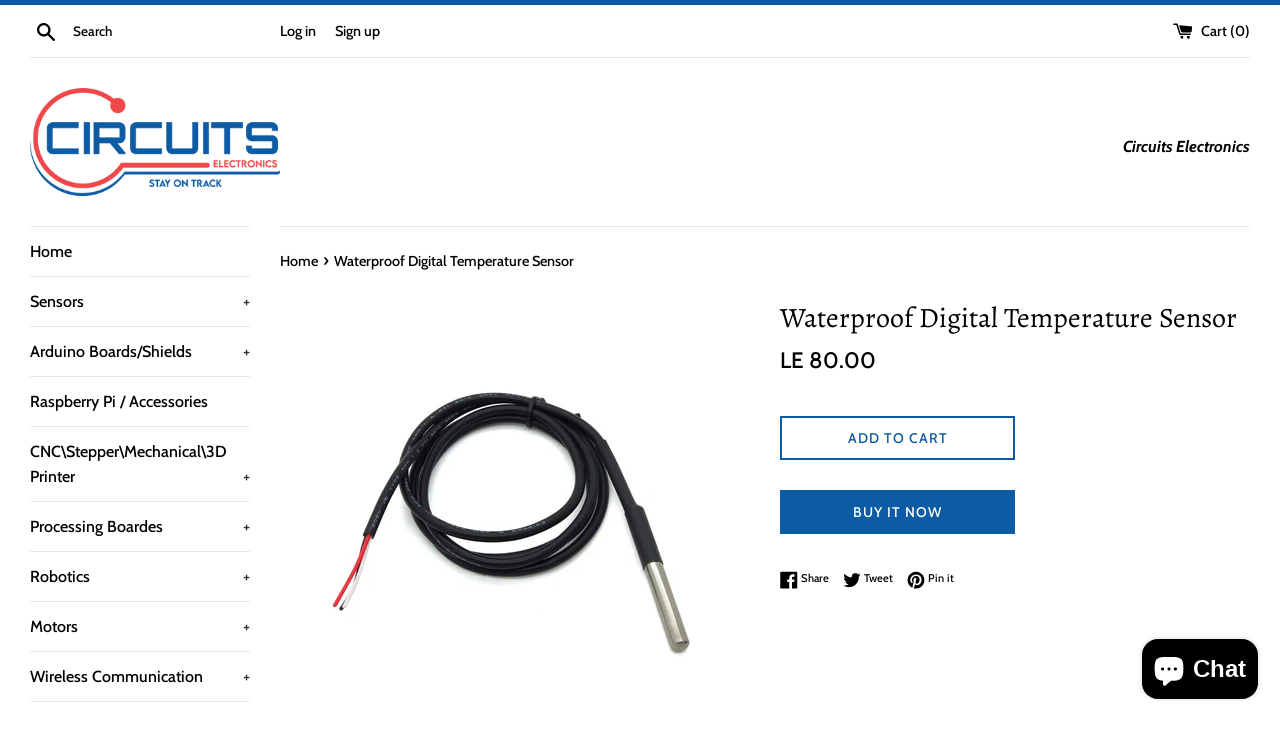

--- FILE ---
content_type: text/html; charset=utf-8
request_url: https://circuits-elec.com/products/waterproof-digital-temperature-sensor
body_size: 27193
content:
<!doctype html>
<html class="supports-no-js" lang="en">
<head>
<meta name="smart-seo-integrated" content="true" /><title>Waterproof Digital Temperature Sensor</title>
<meta name="description" content="Introduction :  Waterproof Digital Temperature Sensor probe lets you precisely measure temperatures in wet environments with a simple 1-Wire interface. The DS18B20 provides 9 to 12-bit (configurable) temperature readings over a 1-Wire interface, so that only one wire (and ground) needs to be connected from a central mi" />
<meta name="smartseo-keyword" content="" />
<meta name="smartseo-timestamp" content="0" /><meta charset="utf-8">
  <meta http-equiv="X-UA-Compatible" content="IE=edge,chrome=1">
  <meta name="viewport" content="width=device-width,initial-scale=1">
  <meta name="theme-color" content="">
  <link rel="canonical" href="https://circuits-elec.com/products/waterproof-digital-temperature-sensor">

  
    <link rel="shortcut icon" href="//circuits-elec.com/cdn/shop/files/Screenshot__-__WhatsApp_2_32x32.jpg?v=1626277211" type="image/png" />
  


  <!-- /snippets/social-meta-tags.liquid -->




<meta property="og:site_name" content="Circuits electronics">
<meta property="og:url" content="https://circuits-elec.com/products/waterproof-digital-temperature-sensor">
<meta property="og:title" content="Waterproof Digital Temperature Sensor">
<meta property="og:type" content="product">
<meta property="og:description" content="Introduction :  Waterproof Digital Temperature Sensor probe lets you precisely measure temperatures in wet environments with a simple 1-Wire interface. The DS18B20 provides 9 to 12-bit (configurable) temperature readings over a 1-Wire interface, so that only one wire (and ground) needs to be connected from a central mi">

  <meta property="og:price:amount" content="80.00">
  <meta property="og:price:currency" content="EGP">

<meta property="og:image" content="http://circuits-elec.com/cdn/shop/products/122-WaterproofTemperatureSensor_Digital_1200x1200.jpg?v=1622405859">
<meta property="og:image:secure_url" content="https://circuits-elec.com/cdn/shop/products/122-WaterproofTemperatureSensor_Digital_1200x1200.jpg?v=1622405859">


  <meta name="twitter:site" content="@CircuitsElec">

<meta name="twitter:card" content="summary_large_image">
<meta name="twitter:title" content="Waterproof Digital Temperature Sensor">
<meta name="twitter:description" content="Introduction :  Waterproof Digital Temperature Sensor probe lets you precisely measure temperatures in wet environments with a simple 1-Wire interface. The DS18B20 provides 9 to 12-bit (configurable) temperature readings over a 1-Wire interface, so that only one wire (and ground) needs to be connected from a central mi">

  <style data-shopify>
  :root {
    --color-body-text: #000000;
    --color-body: #ffffff;
  }
</style>


  <script>
    document.documentElement.className = document.documentElement.className.replace('supports-no-js', 'supports-js');

    var theme = {
      strings: {
        addToCart: "Add to Cart",
        itemAddedToCart: "Item added to cart!",
        soldOut: "Sold Out",
        unavailable: "Unavailable",
        viewCart: "View cart",
        zoomClose: "Close (Esc)",
        zoomPrev: "Previous (Left arrow key)",
        zoomNext: "Next (Right arrow key)"
      },
      mapStrings: {
        addressError: "Error looking up that address",
        addressNoResults: "No results for that address",
        addressQueryLimit: "You have exceeded the Google API usage limit. Consider upgrading to a \u003ca href=\"https:\/\/developers.google.com\/maps\/premium\/usage-limits\"\u003ePremium Plan\u003c\/a\u003e.",
        authError: "There was a problem authenticating your Google Maps account."
      }
    };</script>

  <link href="//circuits-elec.com/cdn/shop/t/22/assets/theme.scss.css?v=108356936171801616641759331758" rel="stylesheet" type="text/css" media="all" />

  <script>window.performance && window.performance.mark && window.performance.mark('shopify.content_for_header.start');</script><meta name="facebook-domain-verification" content="3zk9qryxub9bn5sqtkhlipr8idrtfw">
<meta name="google-site-verification" content="ChpxRoQNS37Plzaa-gtEeE2Av29Qup6KniLsFaofqBY">
<meta id="shopify-digital-wallet" name="shopify-digital-wallet" content="/56561598663/digital_wallets/dialog">
<link rel="alternate" type="application/json+oembed" href="https://circuits-elec.com/products/waterproof-digital-temperature-sensor.oembed">
<script async="async" src="/checkouts/internal/preloads.js?locale=en-EG"></script>
<script id="shopify-features" type="application/json">{"accessToken":"e980cddcaadb9ec3492fdc1a2305ba00","betas":["rich-media-storefront-analytics"],"domain":"circuits-elec.com","predictiveSearch":true,"shopId":56561598663,"locale":"en"}</script>
<script>var Shopify = Shopify || {};
Shopify.shop = "circuits-electronics.myshopify.com";
Shopify.locale = "en";
Shopify.currency = {"active":"EGP","rate":"1.0"};
Shopify.country = "EG";
Shopify.theme = {"name":"Simple","id":123311128775,"schema_name":"Simple","schema_version":"12.6.0","theme_store_id":578,"role":"main"};
Shopify.theme.handle = "null";
Shopify.theme.style = {"id":null,"handle":null};
Shopify.cdnHost = "circuits-elec.com/cdn";
Shopify.routes = Shopify.routes || {};
Shopify.routes.root = "/";</script>
<script type="module">!function(o){(o.Shopify=o.Shopify||{}).modules=!0}(window);</script>
<script>!function(o){function n(){var o=[];function n(){o.push(Array.prototype.slice.apply(arguments))}return n.q=o,n}var t=o.Shopify=o.Shopify||{};t.loadFeatures=n(),t.autoloadFeatures=n()}(window);</script>
<script id="shop-js-analytics" type="application/json">{"pageType":"product"}</script>
<script defer="defer" async type="module" src="//circuits-elec.com/cdn/shopifycloud/shop-js/modules/v2/client.init-shop-cart-sync_Bc8-qrdt.en.esm.js"></script>
<script defer="defer" async type="module" src="//circuits-elec.com/cdn/shopifycloud/shop-js/modules/v2/chunk.common_CmNk3qlo.esm.js"></script>
<script type="module">
  await import("//circuits-elec.com/cdn/shopifycloud/shop-js/modules/v2/client.init-shop-cart-sync_Bc8-qrdt.en.esm.js");
await import("//circuits-elec.com/cdn/shopifycloud/shop-js/modules/v2/chunk.common_CmNk3qlo.esm.js");

  window.Shopify.SignInWithShop?.initShopCartSync?.({"fedCMEnabled":true,"windoidEnabled":true});

</script>
<script id="__st">var __st={"a":56561598663,"offset":7200,"reqid":"873f3d5b-d083-4751-9dd8-5da8281a66cf-1762265836","pageurl":"circuits-elec.com\/products\/waterproof-digital-temperature-sensor","u":"89a10f7d0b10","p":"product","rtyp":"product","rid":6767728033991};</script>
<script>window.ShopifyPaypalV4VisibilityTracking = true;</script>
<script id="captcha-bootstrap">!function(){'use strict';const t='contact',e='account',n='new_comment',o=[[t,t],['blogs',n],['comments',n],[t,'customer']],c=[[e,'customer_login'],[e,'guest_login'],[e,'recover_customer_password'],[e,'create_customer']],r=t=>t.map((([t,e])=>`form[action*='/${t}']:not([data-nocaptcha='true']) input[name='form_type'][value='${e}']`)).join(','),a=t=>()=>t?[...document.querySelectorAll(t)].map((t=>t.form)):[];function s(){const t=[...o],e=r(t);return a(e)}const i='password',u='form_key',d=['recaptcha-v3-token','g-recaptcha-response','h-captcha-response',i],f=()=>{try{return window.sessionStorage}catch{return}},m='__shopify_v',_=t=>t.elements[u];function p(t,e,n=!1){try{const o=window.sessionStorage,c=JSON.parse(o.getItem(e)),{data:r}=function(t){const{data:e,action:n}=t;return t[m]||n?{data:e,action:n}:{data:t,action:n}}(c);for(const[e,n]of Object.entries(r))t.elements[e]&&(t.elements[e].value=n);n&&o.removeItem(e)}catch(o){console.error('form repopulation failed',{error:o})}}const l='form_type',E='cptcha';function T(t){t.dataset[E]=!0}const w=window,h=w.document,L='Shopify',v='ce_forms',y='captcha';let A=!1;((t,e)=>{const n=(g='f06e6c50-85a8-45c8-87d0-21a2b65856fe',I='https://cdn.shopify.com/shopifycloud/storefront-forms-hcaptcha/ce_storefront_forms_captcha_hcaptcha.v1.5.2.iife.js',D={infoText:'Protected by hCaptcha',privacyText:'Privacy',termsText:'Terms'},(t,e,n)=>{const o=w[L][v],c=o.bindForm;if(c)return c(t,g,e,D).then(n);var r;o.q.push([[t,g,e,D],n]),r=I,A||(h.body.append(Object.assign(h.createElement('script'),{id:'captcha-provider',async:!0,src:r})),A=!0)});var g,I,D;w[L]=w[L]||{},w[L][v]=w[L][v]||{},w[L][v].q=[],w[L][y]=w[L][y]||{},w[L][y].protect=function(t,e){n(t,void 0,e),T(t)},Object.freeze(w[L][y]),function(t,e,n,w,h,L){const[v,y,A,g]=function(t,e,n){const i=e?o:[],u=t?c:[],d=[...i,...u],f=r(d),m=r(i),_=r(d.filter((([t,e])=>n.includes(e))));return[a(f),a(m),a(_),s()]}(w,h,L),I=t=>{const e=t.target;return e instanceof HTMLFormElement?e:e&&e.form},D=t=>v().includes(t);t.addEventListener('submit',(t=>{const e=I(t);if(!e)return;const n=D(e)&&!e.dataset.hcaptchaBound&&!e.dataset.recaptchaBound,o=_(e),c=g().includes(e)&&(!o||!o.value);(n||c)&&t.preventDefault(),c&&!n&&(function(t){try{if(!f())return;!function(t){const e=f();if(!e)return;const n=_(t);if(!n)return;const o=n.value;o&&e.removeItem(o)}(t);const e=Array.from(Array(32),(()=>Math.random().toString(36)[2])).join('');!function(t,e){_(t)||t.append(Object.assign(document.createElement('input'),{type:'hidden',name:u})),t.elements[u].value=e}(t,e),function(t,e){const n=f();if(!n)return;const o=[...t.querySelectorAll(`input[type='${i}']`)].map((({name:t})=>t)),c=[...d,...o],r={};for(const[a,s]of new FormData(t).entries())c.includes(a)||(r[a]=s);n.setItem(e,JSON.stringify({[m]:1,action:t.action,data:r}))}(t,e)}catch(e){console.error('failed to persist form',e)}}(e),e.submit())}));const S=(t,e)=>{t&&!t.dataset[E]&&(n(t,e.some((e=>e===t))),T(t))};for(const o of['focusin','change'])t.addEventListener(o,(t=>{const e=I(t);D(e)&&S(e,y())}));const B=e.get('form_key'),M=e.get(l),P=B&&M;t.addEventListener('DOMContentLoaded',(()=>{const t=y();if(P)for(const e of t)e.elements[l].value===M&&p(e,B);[...new Set([...A(),...v().filter((t=>'true'===t.dataset.shopifyCaptcha))])].forEach((e=>S(e,t)))}))}(h,new URLSearchParams(w.location.search),n,t,e,['guest_login'])})(!0,!0)}();</script>
<script integrity="sha256-52AcMU7V7pcBOXWImdc/TAGTFKeNjmkeM1Pvks/DTgc=" data-source-attribution="shopify.loadfeatures" defer="defer" src="//circuits-elec.com/cdn/shopifycloud/storefront/assets/storefront/load_feature-81c60534.js" crossorigin="anonymous"></script>
<script data-source-attribution="shopify.dynamic_checkout.dynamic.init">var Shopify=Shopify||{};Shopify.PaymentButton=Shopify.PaymentButton||{isStorefrontPortableWallets:!0,init:function(){window.Shopify.PaymentButton.init=function(){};var t=document.createElement("script");t.src="https://circuits-elec.com/cdn/shopifycloud/portable-wallets/latest/portable-wallets.en.js",t.type="module",document.head.appendChild(t)}};
</script>
<script data-source-attribution="shopify.dynamic_checkout.buyer_consent">
  function portableWalletsHideBuyerConsent(e){var t=document.getElementById("shopify-buyer-consent"),n=document.getElementById("shopify-subscription-policy-button");t&&n&&(t.classList.add("hidden"),t.setAttribute("aria-hidden","true"),n.removeEventListener("click",e))}function portableWalletsShowBuyerConsent(e){var t=document.getElementById("shopify-buyer-consent"),n=document.getElementById("shopify-subscription-policy-button");t&&n&&(t.classList.remove("hidden"),t.removeAttribute("aria-hidden"),n.addEventListener("click",e))}window.Shopify?.PaymentButton&&(window.Shopify.PaymentButton.hideBuyerConsent=portableWalletsHideBuyerConsent,window.Shopify.PaymentButton.showBuyerConsent=portableWalletsShowBuyerConsent);
</script>
<script>
  function portableWalletsCleanup(e){e&&e.src&&console.error("Failed to load portable wallets script "+e.src);var t=document.querySelectorAll("shopify-accelerated-checkout .shopify-payment-button__skeleton, shopify-accelerated-checkout-cart .wallet-cart-button__skeleton"),e=document.getElementById("shopify-buyer-consent");for(let e=0;e<t.length;e++)t[e].remove();e&&e.remove()}function portableWalletsNotLoadedAsModule(e){e instanceof ErrorEvent&&"string"==typeof e.message&&e.message.includes("import.meta")&&"string"==typeof e.filename&&e.filename.includes("portable-wallets")&&(window.removeEventListener("error",portableWalletsNotLoadedAsModule),window.Shopify.PaymentButton.failedToLoad=e,"loading"===document.readyState?document.addEventListener("DOMContentLoaded",window.Shopify.PaymentButton.init):window.Shopify.PaymentButton.init())}window.addEventListener("error",portableWalletsNotLoadedAsModule);
</script>

<script type="module" src="https://circuits-elec.com/cdn/shopifycloud/portable-wallets/latest/portable-wallets.en.js" onError="portableWalletsCleanup(this)" crossorigin="anonymous"></script>
<script nomodule>
  document.addEventListener("DOMContentLoaded", portableWalletsCleanup);
</script>

<link id="shopify-accelerated-checkout-styles" rel="stylesheet" media="screen" href="https://circuits-elec.com/cdn/shopifycloud/portable-wallets/latest/accelerated-checkout-backwards-compat.css" crossorigin="anonymous">
<style id="shopify-accelerated-checkout-cart">
        #shopify-buyer-consent {
  margin-top: 1em;
  display: inline-block;
  width: 100%;
}

#shopify-buyer-consent.hidden {
  display: none;
}

#shopify-subscription-policy-button {
  background: none;
  border: none;
  padding: 0;
  text-decoration: underline;
  font-size: inherit;
  cursor: pointer;
}

#shopify-subscription-policy-button::before {
  box-shadow: none;
}

      </style>

<script>window.performance && window.performance.mark && window.performance.mark('shopify.content_for_header.end');</script>

  <script src="//circuits-elec.com/cdn/shop/t/22/assets/jquery-1.11.0.min.js?v=32460426840832490021621674738" type="text/javascript"></script>
  <script src="//circuits-elec.com/cdn/shop/t/22/assets/modernizr.min.js?v=44044439420609591321621674738" type="text/javascript"></script>

  <script src="//circuits-elec.com/cdn/shop/t/22/assets/lazysizes.min.js?v=155223123402716617051621674738" async="async"></script>

  
<script type="text/javascript">
  window.Rivo = window.Rivo || {};
  window.Rivo.common = window.Rivo.common || {};
  window.Rivo.common.shop = {
    permanent_domain: 'circuits-electronics.myshopify.com',
    currency: "EGP",
    money_format: "LE {{amount}}",
    id: 56561598663
  };
  

  window.Rivo.common.template = 'product';
  window.Rivo.common.cart = {};
  window.Rivo.common.vapid_public_key = "BJuXCmrtTK335SuczdNVYrGVtP_WXn4jImChm49st7K7z7e8gxSZUKk4DhUpk8j2Xpiw5G4-ylNbMKLlKkUEU98=";
  window.Rivo.global_config = {"asset_urls":{"loy":{"api_js":"https:\/\/cdn.shopify.com\/s\/files\/1\/0194\/1736\/6592\/t\/1\/assets\/ba_rivo_api.js?v=1679433604","init_js":"https:\/\/cdn.shopify.com\/s\/files\/1\/0194\/1736\/6592\/t\/1\/assets\/ba_loy_init.js?v=1679433592","referrals_js":"https:\/\/cdn.shopify.com\/s\/files\/1\/0194\/1736\/6592\/t\/1\/assets\/ba_loy_referrals.js?v=1679433599","referrals_css":"https:\/\/cdn.shopify.com\/s\/files\/1\/0194\/1736\/6592\/t\/1\/assets\/ba_loy_referrals.css?v=1678639051","widget_js":"https:\/\/cdn.shopify.com\/s\/files\/1\/0194\/1736\/6592\/t\/1\/assets\/ba_loy_widget.js?v=1679433594","widget_css":"https:\/\/cdn.shopify.com\/s\/files\/1\/0194\/1736\/6592\/t\/1\/assets\/ba_loy_widget.css?v=1673976822","page_init_js":"https:\/\/cdn.shopify.com\/s\/files\/1\/0194\/1736\/6592\/t\/1\/assets\/ba_loy_page_init.js?v=1679433596","page_widget_js":"https:\/\/cdn.shopify.com\/s\/files\/1\/0194\/1736\/6592\/t\/1\/assets\/ba_loy_page_widget.js?v=1679433597","page_widget_css":"https:\/\/cdn.shopify.com\/s\/files\/1\/0194\/1736\/6592\/t\/1\/assets\/ba_loy_page.css?v=1673976829","page_preview_js":"\/assets\/msg\/loy_page_preview.js"},"rev":{"init_js":"https:\/\/cdn.shopify.com\/s\/files\/1\/0194\/1736\/6592\/t\/1\/assets\/ba_rev_init.js?v=1679334136","display_js":"https:\/\/cdn.shopify.com\/s\/files\/1\/0194\/1736\/6592\/t\/1\/assets\/ba_rev_display.js?v=1679334140","widget_js":"https:\/\/cdn.shopify.com\/s\/files\/1\/0194\/1736\/6592\/t\/1\/assets\/ba_rev_widget.js?v=1679054861","modal_js":"https:\/\/cdn.shopify.com\/s\/files\/1\/0194\/1736\/6592\/t\/1\/assets\/ba_rev_modal.js?v=1679334138","widget_css":"https:\/\/cdn.shopify.com\/s\/files\/1\/0194\/1736\/6592\/t\/1\/assets\/ba_rev_widget.css?v=1679334142","modal_css":"https:\/\/cdn.shopify.com\/s\/files\/1\/0194\/1736\/6592\/t\/1\/assets\/ba_rev_modal.css?v=1679085810"},"pu":{"init_js":"https:\/\/cdn.shopify.com\/s\/files\/1\/0194\/1736\/6592\/t\/1\/assets\/ba_pu_init.js?v=1635877170"},"widgets":{"init_js":"https:\/\/cdn.shopify.com\/s\/files\/1\/0194\/1736\/6592\/t\/1\/assets\/ba_widget_init.js?v=1679055654","modal_js":"https:\/\/cdn.shopify.com\/s\/files\/1\/0194\/1736\/6592\/t\/1\/assets\/ba_widget_modal.js?v=1679055656","modal_css":"https:\/\/cdn.shopify.com\/s\/files\/1\/0194\/1736\/6592\/t\/1\/assets\/ba_widget_modal.css?v=1654723622"},"forms":{"init_js":"https:\/\/cdn.shopify.com\/s\/files\/1\/0194\/1736\/6592\/t\/1\/assets\/ba_forms_init.js?v=1679433601","widget_js":"https:\/\/cdn.shopify.com\/s\/files\/1\/0194\/1736\/6592\/t\/1\/assets\/ba_forms_widget.js?v=1679433603","forms_css":"https:\/\/cdn.shopify.com\/s\/files\/1\/0194\/1736\/6592\/t\/1\/assets\/ba_forms.css?v=1654711758"},"global":{"helper_js":"https:\/\/cdn.shopify.com\/s\/files\/1\/0194\/1736\/6592\/t\/1\/assets\/ba_tracking.js?v=1671714963"}},"proxy_paths":{"pop":"\/apps\/ba-pop","app_metrics":"\/apps\/ba-pop\/app_metrics","push_subscription":"\/apps\/ba-pop\/push"},"aat":["pop"],"pv":false,"sts":false,"bam":false,"base_money_format":"LE {{amount}}","loy_js_api_enabled":false,"shop":{"name":"Circuits electronics","domain":"circuits-elec.com"}};

  
    if (window.Rivo.common.template == 'product'){
      window.Rivo.common.product = {
        id: 6767728033991, price: 8000, handle: "waterproof-digital-temperature-sensor", tags: ["ds18b20","Waterproof","Waterproof Digital Temperature","Waterproof Temperature"],
        available: true, title: "Waterproof Digital Temperature Sensor", variants: [{"id":40099574710471,"title":"Default Title","option1":"Default Title","option2":null,"option3":null,"sku":"Waterproof Digital Temperature Sensor","requires_shipping":true,"taxable":true,"featured_image":null,"available":true,"name":"Waterproof Digital Temperature Sensor","public_title":null,"options":["Default Title"],"price":8000,"weight":0,"compare_at_price":null,"inventory_management":"shopify","barcode":"Waterproof Digital Temperature Sensor","requires_selling_plan":false,"selling_plan_allocations":[]}]
      };
    }
  




    window.Rivo.widgets_config = {"id":76267,"active":false,"frequency_limit_amount":2,"frequency_limit_time_unit":"days","background_image":{"position":"none","widget_background_preview_url":""},"initial_state":{"body":"Sign up and unlock your instant discount","title":"Get 10% off your order","cta_text":"Claim Discount","show_email":"true","action_text":"Saving...","footer_text":"You are signing up to receive communication via email and can unsubscribe at any time.","dismiss_text":"No thanks","email_placeholder":"Email Address","phone_placeholder":"Phone Number"},"success_state":{"body":"Thanks for subscribing. Copy your discount code and apply to your next order.","title":"Discount Unlocked 🎉","cta_text":"Continue shopping","cta_action":"dismiss","redirect_url":"","open_url_new_tab":"false"},"closed_state":{"action":"close_widget","font_size":"20","action_text":"GET 10% OFF","display_offset":"300","display_position":"left"},"error_state":{"submit_error":"Sorry, please try again later","invalid_email":"Please enter valid email address!","error_subscribing":"Error subscribing, try again later","already_registered":"You have already registered","invalid_phone_number":"Please enter valid phone number!"},"trigger":{"action":"on_timer","delay_in_seconds":"0"},"colors":{"link_color":"#4FC3F7","sticky_bar_bg":"#C62828","cta_font_color":"#fff","body_font_color":"#000","sticky_bar_text":"#fff","background_color":"#fff","error_text_color":"#ff2626","title_font_color":"#000","footer_font_color":"#bbb","dismiss_font_color":"#bbb","cta_background_color":"#000","sticky_coupon_bar_bg":"#286ef8","error_text_background":"","sticky_coupon_bar_text":"#fff"},"sticky_coupon_bar":{"enabled":"false","message":"Don't forget to use your code"},"display_style":{"font":"Arial","size":"regular","align":"center"},"dismissable":true,"has_background":false,"opt_in_channels":["email"],"rules":[],"widget_css":".powered_by_rivo{\n  display: block;\n}\n.ba_widget_main_design {\n  background: #fff;\n}\n.ba_widget_content{text-align: center}\n.ba_widget_parent{\n  font-family: Arial;\n}\n.ba_widget_parent.background{\n}\n.ba_widget_left_content{\n}\n.ba_widget_right_content{\n}\n#ba_widget_cta_button:disabled{\n  background: #000cc;\n}\n#ba_widget_cta_button{\n  background: #000;\n  color: #fff;\n}\n#ba_widget_cta_button:after {\n  background: #000e0;\n}\n.ba_initial_state_title, .ba_success_state_title{\n  color: #000;\n}\n.ba_initial_state_body, .ba_success_state_body{\n  color: #000;\n}\n.ba_initial_state_dismiss_text{\n  color: #bbb;\n}\n.ba_initial_state_footer_text, .ba_initial_state_sms_agreement{\n  color: #bbb;\n}\n.ba_widget_error{\n  color: #ff2626;\n  background: ;\n}\n.ba_link_color{\n  color: #4FC3F7;\n}\n","custom_css":null,"logo":null};

</script>


<script type="text/javascript">
  

  //Global snippet for Rivo
  //this is updated automatically - do not edit manually.

  function loadScript(src, defer, done) {
    var js = document.createElement('script');
    js.src = src;
    js.defer = defer;
    js.onload = function(){done();};
    js.onerror = function(){
      done(new Error('Failed to load script ' + src));
    };
    document.head.appendChild(js);
  }

  function browserSupportsAllFeatures() {
    return window.Promise && window.fetch && window.Symbol;
  }

  if (browserSupportsAllFeatures()) {
    main();
  } else {
    loadScript('https://polyfill-fastly.net/v3/polyfill.min.js?features=Promise,fetch', true, main);
  }

  function loadAppScripts(){
     if (window.Rivo.global_config.aat.includes("loy")){
      loadScript(window.Rivo.global_config.asset_urls.loy.init_js, true, function(){});
     }

     if (window.Rivo.global_config.aat.includes("rev")){
      loadScript(window.Rivo.global_config.asset_urls.rev.init_js, true, function(){});
     }

     if (window.Rivo.global_config.aat.includes("pu")){
      loadScript(window.Rivo.global_config.asset_urls.pu.init_js, true, function(){});
     }

     if (window.Rivo.global_config.aat.includes("pop") || window.Rivo.global_config.aat.includes("pu")){
      loadScript(window.Rivo.global_config.asset_urls.widgets.init_js, true, function(){});
     }
  }

  function main(err) {
    loadScript(window.Rivo.global_config.asset_urls.global.helper_js, false, loadAppScripts);
  }
</script>

<link rel="dns-prefetch" href="https://cdn.secomapp.com/">
<link rel="dns-prefetch" href="https://ajax.googleapis.com/">
<link rel="dns-prefetch" href="https://cdnjs.cloudflare.com/">
<link rel="preload" as="stylesheet" href="//circuits-elec.com/cdn/shop/t/22/assets/sca-pp.css?v=178374312540912810101679527400">

<link rel="stylesheet" href="//circuits-elec.com/cdn/shop/t/22/assets/sca-pp.css?v=178374312540912810101679527400">
 <script>
  
  SCAPPShop = {};
    
  </script> 
<link href="https://cdn.shopify.com/extensions/0199a438-2b43-7d72-ba8c-f8472dfb5cdc/promotion-popup-allnew-26/assets/popup-main.css" rel="stylesheet" type="text/css" media="all">
<script src="https://cdn.shopify.com/extensions/7bc9bb47-adfa-4267-963e-cadee5096caf/inbox-1252/assets/inbox-chat-loader.js" type="text/javascript" defer="defer"></script>
<link href="https://monorail-edge.shopifysvc.com" rel="dns-prefetch">
<script>(function(){if ("sendBeacon" in navigator && "performance" in window) {try {var session_token_from_headers = performance.getEntriesByType('navigation')[0].serverTiming.find(x => x.name == '_s').description;} catch {var session_token_from_headers = undefined;}var session_cookie_matches = document.cookie.match(/_shopify_s=([^;]*)/);var session_token_from_cookie = session_cookie_matches && session_cookie_matches.length === 2 ? session_cookie_matches[1] : "";var session_token = session_token_from_headers || session_token_from_cookie || "";function handle_abandonment_event(e) {var entries = performance.getEntries().filter(function(entry) {return /monorail-edge.shopifysvc.com/.test(entry.name);});if (!window.abandonment_tracked && entries.length === 0) {window.abandonment_tracked = true;var currentMs = Date.now();var navigation_start = performance.timing.navigationStart;var payload = {shop_id: 56561598663,url: window.location.href,navigation_start,duration: currentMs - navigation_start,session_token,page_type: "product"};window.navigator.sendBeacon("https://monorail-edge.shopifysvc.com/v1/produce", JSON.stringify({schema_id: "online_store_buyer_site_abandonment/1.1",payload: payload,metadata: {event_created_at_ms: currentMs,event_sent_at_ms: currentMs}}));}}window.addEventListener('pagehide', handle_abandonment_event);}}());</script>
<script id="web-pixels-manager-setup">(function e(e,d,r,n,o){if(void 0===o&&(o={}),!Boolean(null===(a=null===(i=window.Shopify)||void 0===i?void 0:i.analytics)||void 0===a?void 0:a.replayQueue)){var i,a;window.Shopify=window.Shopify||{};var t=window.Shopify;t.analytics=t.analytics||{};var s=t.analytics;s.replayQueue=[],s.publish=function(e,d,r){return s.replayQueue.push([e,d,r]),!0};try{self.performance.mark("wpm:start")}catch(e){}var l=function(){var e={modern:/Edge?\/(1{2}[4-9]|1[2-9]\d|[2-9]\d{2}|\d{4,})\.\d+(\.\d+|)|Firefox\/(1{2}[4-9]|1[2-9]\d|[2-9]\d{2}|\d{4,})\.\d+(\.\d+|)|Chrom(ium|e)\/(9{2}|\d{3,})\.\d+(\.\d+|)|(Maci|X1{2}).+ Version\/(15\.\d+|(1[6-9]|[2-9]\d|\d{3,})\.\d+)([,.]\d+|)( \(\w+\)|)( Mobile\/\w+|) Safari\/|Chrome.+OPR\/(9{2}|\d{3,})\.\d+\.\d+|(CPU[ +]OS|iPhone[ +]OS|CPU[ +]iPhone|CPU IPhone OS|CPU iPad OS)[ +]+(15[._]\d+|(1[6-9]|[2-9]\d|\d{3,})[._]\d+)([._]\d+|)|Android:?[ /-](13[3-9]|1[4-9]\d|[2-9]\d{2}|\d{4,})(\.\d+|)(\.\d+|)|Android.+Firefox\/(13[5-9]|1[4-9]\d|[2-9]\d{2}|\d{4,})\.\d+(\.\d+|)|Android.+Chrom(ium|e)\/(13[3-9]|1[4-9]\d|[2-9]\d{2}|\d{4,})\.\d+(\.\d+|)|SamsungBrowser\/([2-9]\d|\d{3,})\.\d+/,legacy:/Edge?\/(1[6-9]|[2-9]\d|\d{3,})\.\d+(\.\d+|)|Firefox\/(5[4-9]|[6-9]\d|\d{3,})\.\d+(\.\d+|)|Chrom(ium|e)\/(5[1-9]|[6-9]\d|\d{3,})\.\d+(\.\d+|)([\d.]+$|.*Safari\/(?![\d.]+ Edge\/[\d.]+$))|(Maci|X1{2}).+ Version\/(10\.\d+|(1[1-9]|[2-9]\d|\d{3,})\.\d+)([,.]\d+|)( \(\w+\)|)( Mobile\/\w+|) Safari\/|Chrome.+OPR\/(3[89]|[4-9]\d|\d{3,})\.\d+\.\d+|(CPU[ +]OS|iPhone[ +]OS|CPU[ +]iPhone|CPU IPhone OS|CPU iPad OS)[ +]+(10[._]\d+|(1[1-9]|[2-9]\d|\d{3,})[._]\d+)([._]\d+|)|Android:?[ /-](13[3-9]|1[4-9]\d|[2-9]\d{2}|\d{4,})(\.\d+|)(\.\d+|)|Mobile Safari.+OPR\/([89]\d|\d{3,})\.\d+\.\d+|Android.+Firefox\/(13[5-9]|1[4-9]\d|[2-9]\d{2}|\d{4,})\.\d+(\.\d+|)|Android.+Chrom(ium|e)\/(13[3-9]|1[4-9]\d|[2-9]\d{2}|\d{4,})\.\d+(\.\d+|)|Android.+(UC? ?Browser|UCWEB|U3)[ /]?(15\.([5-9]|\d{2,})|(1[6-9]|[2-9]\d|\d{3,})\.\d+)\.\d+|SamsungBrowser\/(5\.\d+|([6-9]|\d{2,})\.\d+)|Android.+MQ{2}Browser\/(14(\.(9|\d{2,})|)|(1[5-9]|[2-9]\d|\d{3,})(\.\d+|))(\.\d+|)|K[Aa][Ii]OS\/(3\.\d+|([4-9]|\d{2,})\.\d+)(\.\d+|)/},d=e.modern,r=e.legacy,n=navigator.userAgent;return n.match(d)?"modern":n.match(r)?"legacy":"unknown"}(),u="modern"===l?"modern":"legacy",c=(null!=n?n:{modern:"",legacy:""})[u],f=function(e){return[e.baseUrl,"/wpm","/b",e.hashVersion,"modern"===e.buildTarget?"m":"l",".js"].join("")}({baseUrl:d,hashVersion:r,buildTarget:u}),m=function(e){var d=e.version,r=e.bundleTarget,n=e.surface,o=e.pageUrl,i=e.monorailEndpoint;return{emit:function(e){var a=e.status,t=e.errorMsg,s=(new Date).getTime(),l=JSON.stringify({metadata:{event_sent_at_ms:s},events:[{schema_id:"web_pixels_manager_load/3.1",payload:{version:d,bundle_target:r,page_url:o,status:a,surface:n,error_msg:t},metadata:{event_created_at_ms:s}}]});if(!i)return console&&console.warn&&console.warn("[Web Pixels Manager] No Monorail endpoint provided, skipping logging."),!1;try{return self.navigator.sendBeacon.bind(self.navigator)(i,l)}catch(e){}var u=new XMLHttpRequest;try{return u.open("POST",i,!0),u.setRequestHeader("Content-Type","text/plain"),u.send(l),!0}catch(e){return console&&console.warn&&console.warn("[Web Pixels Manager] Got an unhandled error while logging to Monorail."),!1}}}}({version:r,bundleTarget:l,surface:e.surface,pageUrl:self.location.href,monorailEndpoint:e.monorailEndpoint});try{o.browserTarget=l,function(e){var d=e.src,r=e.async,n=void 0===r||r,o=e.onload,i=e.onerror,a=e.sri,t=e.scriptDataAttributes,s=void 0===t?{}:t,l=document.createElement("script"),u=document.querySelector("head"),c=document.querySelector("body");if(l.async=n,l.src=d,a&&(l.integrity=a,l.crossOrigin="anonymous"),s)for(var f in s)if(Object.prototype.hasOwnProperty.call(s,f))try{l.dataset[f]=s[f]}catch(e){}if(o&&l.addEventListener("load",o),i&&l.addEventListener("error",i),u)u.appendChild(l);else{if(!c)throw new Error("Did not find a head or body element to append the script");c.appendChild(l)}}({src:f,async:!0,onload:function(){if(!function(){var e,d;return Boolean(null===(d=null===(e=window.Shopify)||void 0===e?void 0:e.analytics)||void 0===d?void 0:d.initialized)}()){var d=window.webPixelsManager.init(e)||void 0;if(d){var r=window.Shopify.analytics;r.replayQueue.forEach((function(e){var r=e[0],n=e[1],o=e[2];d.publishCustomEvent(r,n,o)})),r.replayQueue=[],r.publish=d.publishCustomEvent,r.visitor=d.visitor,r.initialized=!0}}},onerror:function(){return m.emit({status:"failed",errorMsg:"".concat(f," has failed to load")})},sri:function(e){var d=/^sha384-[A-Za-z0-9+/=]+$/;return"string"==typeof e&&d.test(e)}(c)?c:"",scriptDataAttributes:o}),m.emit({status:"loading"})}catch(e){m.emit({status:"failed",errorMsg:(null==e?void 0:e.message)||"Unknown error"})}}})({shopId: 56561598663,storefrontBaseUrl: "https://circuits-elec.com",extensionsBaseUrl: "https://extensions.shopifycdn.com/cdn/shopifycloud/web-pixels-manager",monorailEndpoint: "https://monorail-edge.shopifysvc.com/unstable/produce_batch",surface: "storefront-renderer",enabledBetaFlags: ["2dca8a86"],webPixelsConfigList: [{"id":"531726592","configuration":"{\"config\":\"{\\\"pixel_id\\\":\\\"GT-W62LDK7\\\",\\\"target_country\\\":\\\"EG\\\",\\\"gtag_events\\\":[{\\\"type\\\":\\\"purchase\\\",\\\"action_label\\\":\\\"MC-86KH6NLX46\\\"},{\\\"type\\\":\\\"page_view\\\",\\\"action_label\\\":\\\"MC-86KH6NLX46\\\"},{\\\"type\\\":\\\"view_item\\\",\\\"action_label\\\":\\\"MC-86KH6NLX46\\\"}],\\\"enable_monitoring_mode\\\":false}\"}","eventPayloadVersion":"v1","runtimeContext":"OPEN","scriptVersion":"b2a88bafab3e21179ed38636efcd8a93","type":"APP","apiClientId":1780363,"privacyPurposes":[],"dataSharingAdjustments":{"protectedCustomerApprovalScopes":["read_customer_address","read_customer_email","read_customer_name","read_customer_personal_data","read_customer_phone"]}},{"id":"134250752","configuration":"{\"pixel_id\":\"572704850438927\",\"pixel_type\":\"facebook_pixel\",\"metaapp_system_user_token\":\"-\"}","eventPayloadVersion":"v1","runtimeContext":"OPEN","scriptVersion":"ca16bc87fe92b6042fbaa3acc2fbdaa6","type":"APP","apiClientId":2329312,"privacyPurposes":["ANALYTICS","MARKETING","SALE_OF_DATA"],"dataSharingAdjustments":{"protectedCustomerApprovalScopes":["read_customer_address","read_customer_email","read_customer_name","read_customer_personal_data","read_customer_phone"]}},{"id":"78348544","eventPayloadVersion":"v1","runtimeContext":"LAX","scriptVersion":"1","type":"CUSTOM","privacyPurposes":["ANALYTICS"],"name":"Google Analytics tag (migrated)"},{"id":"shopify-app-pixel","configuration":"{}","eventPayloadVersion":"v1","runtimeContext":"STRICT","scriptVersion":"0450","apiClientId":"shopify-pixel","type":"APP","privacyPurposes":["ANALYTICS","MARKETING"]},{"id":"shopify-custom-pixel","eventPayloadVersion":"v1","runtimeContext":"LAX","scriptVersion":"0450","apiClientId":"shopify-pixel","type":"CUSTOM","privacyPurposes":["ANALYTICS","MARKETING"]}],isMerchantRequest: false,initData: {"shop":{"name":"Circuits electronics","paymentSettings":{"currencyCode":"EGP"},"myshopifyDomain":"circuits-electronics.myshopify.com","countryCode":"EG","storefrontUrl":"https:\/\/circuits-elec.com"},"customer":null,"cart":null,"checkout":null,"productVariants":[{"price":{"amount":80.0,"currencyCode":"EGP"},"product":{"title":"Waterproof Digital Temperature Sensor","vendor":"Circuits Electronics","id":"6767728033991","untranslatedTitle":"Waterproof Digital Temperature Sensor","url":"\/products\/waterproof-digital-temperature-sensor","type":"Sensor"},"id":"40099574710471","image":{"src":"\/\/circuits-elec.com\/cdn\/shop\/products\/122-WaterproofTemperatureSensor_Digital.jpg?v=1622405859"},"sku":"Waterproof Digital Temperature Sensor","title":"Default Title","untranslatedTitle":"Default Title"}],"purchasingCompany":null},},"https://circuits-elec.com/cdn","5303c62bw494ab25dp0d72f2dcm48e21f5a",{"modern":"","legacy":""},{"shopId":"56561598663","storefrontBaseUrl":"https:\/\/circuits-elec.com","extensionBaseUrl":"https:\/\/extensions.shopifycdn.com\/cdn\/shopifycloud\/web-pixels-manager","surface":"storefront-renderer","enabledBetaFlags":"[\"2dca8a86\"]","isMerchantRequest":"false","hashVersion":"5303c62bw494ab25dp0d72f2dcm48e21f5a","publish":"custom","events":"[[\"page_viewed\",{}],[\"product_viewed\",{\"productVariant\":{\"price\":{\"amount\":80.0,\"currencyCode\":\"EGP\"},\"product\":{\"title\":\"Waterproof Digital Temperature Sensor\",\"vendor\":\"Circuits Electronics\",\"id\":\"6767728033991\",\"untranslatedTitle\":\"Waterproof Digital Temperature Sensor\",\"url\":\"\/products\/waterproof-digital-temperature-sensor\",\"type\":\"Sensor\"},\"id\":\"40099574710471\",\"image\":{\"src\":\"\/\/circuits-elec.com\/cdn\/shop\/products\/122-WaterproofTemperatureSensor_Digital.jpg?v=1622405859\"},\"sku\":\"Waterproof Digital Temperature Sensor\",\"title\":\"Default Title\",\"untranslatedTitle\":\"Default Title\"}}]]"});</script><script>
  window.ShopifyAnalytics = window.ShopifyAnalytics || {};
  window.ShopifyAnalytics.meta = window.ShopifyAnalytics.meta || {};
  window.ShopifyAnalytics.meta.currency = 'EGP';
  var meta = {"product":{"id":6767728033991,"gid":"gid:\/\/shopify\/Product\/6767728033991","vendor":"Circuits Electronics","type":"Sensor","variants":[{"id":40099574710471,"price":8000,"name":"Waterproof Digital Temperature Sensor","public_title":null,"sku":"Waterproof Digital Temperature Sensor"}],"remote":false},"page":{"pageType":"product","resourceType":"product","resourceId":6767728033991}};
  for (var attr in meta) {
    window.ShopifyAnalytics.meta[attr] = meta[attr];
  }
</script>
<script class="analytics">
  (function () {
    var customDocumentWrite = function(content) {
      var jquery = null;

      if (window.jQuery) {
        jquery = window.jQuery;
      } else if (window.Checkout && window.Checkout.$) {
        jquery = window.Checkout.$;
      }

      if (jquery) {
        jquery('body').append(content);
      }
    };

    var hasLoggedConversion = function(token) {
      if (token) {
        return document.cookie.indexOf('loggedConversion=' + token) !== -1;
      }
      return false;
    }

    var setCookieIfConversion = function(token) {
      if (token) {
        var twoMonthsFromNow = new Date(Date.now());
        twoMonthsFromNow.setMonth(twoMonthsFromNow.getMonth() + 2);

        document.cookie = 'loggedConversion=' + token + '; expires=' + twoMonthsFromNow;
      }
    }

    var trekkie = window.ShopifyAnalytics.lib = window.trekkie = window.trekkie || [];
    if (trekkie.integrations) {
      return;
    }
    trekkie.methods = [
      'identify',
      'page',
      'ready',
      'track',
      'trackForm',
      'trackLink'
    ];
    trekkie.factory = function(method) {
      return function() {
        var args = Array.prototype.slice.call(arguments);
        args.unshift(method);
        trekkie.push(args);
        return trekkie;
      };
    };
    for (var i = 0; i < trekkie.methods.length; i++) {
      var key = trekkie.methods[i];
      trekkie[key] = trekkie.factory(key);
    }
    trekkie.load = function(config) {
      trekkie.config = config || {};
      trekkie.config.initialDocumentCookie = document.cookie;
      var first = document.getElementsByTagName('script')[0];
      var script = document.createElement('script');
      script.type = 'text/javascript';
      script.onerror = function(e) {
        var scriptFallback = document.createElement('script');
        scriptFallback.type = 'text/javascript';
        scriptFallback.onerror = function(error) {
                var Monorail = {
      produce: function produce(monorailDomain, schemaId, payload) {
        var currentMs = new Date().getTime();
        var event = {
          schema_id: schemaId,
          payload: payload,
          metadata: {
            event_created_at_ms: currentMs,
            event_sent_at_ms: currentMs
          }
        };
        return Monorail.sendRequest("https://" + monorailDomain + "/v1/produce", JSON.stringify(event));
      },
      sendRequest: function sendRequest(endpointUrl, payload) {
        // Try the sendBeacon API
        if (window && window.navigator && typeof window.navigator.sendBeacon === 'function' && typeof window.Blob === 'function' && !Monorail.isIos12()) {
          var blobData = new window.Blob([payload], {
            type: 'text/plain'
          });

          if (window.navigator.sendBeacon(endpointUrl, blobData)) {
            return true;
          } // sendBeacon was not successful

        } // XHR beacon

        var xhr = new XMLHttpRequest();

        try {
          xhr.open('POST', endpointUrl);
          xhr.setRequestHeader('Content-Type', 'text/plain');
          xhr.send(payload);
        } catch (e) {
          console.log(e);
        }

        return false;
      },
      isIos12: function isIos12() {
        return window.navigator.userAgent.lastIndexOf('iPhone; CPU iPhone OS 12_') !== -1 || window.navigator.userAgent.lastIndexOf('iPad; CPU OS 12_') !== -1;
      }
    };
    Monorail.produce('monorail-edge.shopifysvc.com',
      'trekkie_storefront_load_errors/1.1',
      {shop_id: 56561598663,
      theme_id: 123311128775,
      app_name: "storefront",
      context_url: window.location.href,
      source_url: "//circuits-elec.com/cdn/s/trekkie.storefront.5ad93876886aa0a32f5bade9f25632a26c6f183a.min.js"});

        };
        scriptFallback.async = true;
        scriptFallback.src = '//circuits-elec.com/cdn/s/trekkie.storefront.5ad93876886aa0a32f5bade9f25632a26c6f183a.min.js';
        first.parentNode.insertBefore(scriptFallback, first);
      };
      script.async = true;
      script.src = '//circuits-elec.com/cdn/s/trekkie.storefront.5ad93876886aa0a32f5bade9f25632a26c6f183a.min.js';
      first.parentNode.insertBefore(script, first);
    };
    trekkie.load(
      {"Trekkie":{"appName":"storefront","development":false,"defaultAttributes":{"shopId":56561598663,"isMerchantRequest":null,"themeId":123311128775,"themeCityHash":"6407163253206255480","contentLanguage":"en","currency":"EGP","eventMetadataId":"732f9d73-3641-4eaf-a6bb-eb3307db8eea"},"isServerSideCookieWritingEnabled":true,"monorailRegion":"shop_domain","enabledBetaFlags":["f0df213a"]},"Session Attribution":{},"S2S":{"facebookCapiEnabled":true,"source":"trekkie-storefront-renderer","apiClientId":580111}}
    );

    var loaded = false;
    trekkie.ready(function() {
      if (loaded) return;
      loaded = true;

      window.ShopifyAnalytics.lib = window.trekkie;

      var originalDocumentWrite = document.write;
      document.write = customDocumentWrite;
      try { window.ShopifyAnalytics.merchantGoogleAnalytics.call(this); } catch(error) {};
      document.write = originalDocumentWrite;

      window.ShopifyAnalytics.lib.page(null,{"pageType":"product","resourceType":"product","resourceId":6767728033991,"shopifyEmitted":true});

      var match = window.location.pathname.match(/checkouts\/(.+)\/(thank_you|post_purchase)/)
      var token = match? match[1]: undefined;
      if (!hasLoggedConversion(token)) {
        setCookieIfConversion(token);
        window.ShopifyAnalytics.lib.track("Viewed Product",{"currency":"EGP","variantId":40099574710471,"productId":6767728033991,"productGid":"gid:\/\/shopify\/Product\/6767728033991","name":"Waterproof Digital Temperature Sensor","price":"80.00","sku":"Waterproof Digital Temperature Sensor","brand":"Circuits Electronics","variant":null,"category":"Sensor","nonInteraction":true,"remote":false},undefined,undefined,{"shopifyEmitted":true});
      window.ShopifyAnalytics.lib.track("monorail:\/\/trekkie_storefront_viewed_product\/1.1",{"currency":"EGP","variantId":40099574710471,"productId":6767728033991,"productGid":"gid:\/\/shopify\/Product\/6767728033991","name":"Waterproof Digital Temperature Sensor","price":"80.00","sku":"Waterproof Digital Temperature Sensor","brand":"Circuits Electronics","variant":null,"category":"Sensor","nonInteraction":true,"remote":false,"referer":"https:\/\/circuits-elec.com\/products\/waterproof-digital-temperature-sensor"});
      }
    });


        var eventsListenerScript = document.createElement('script');
        eventsListenerScript.async = true;
        eventsListenerScript.src = "//circuits-elec.com/cdn/shopifycloud/storefront/assets/shop_events_listener-3da45d37.js";
        document.getElementsByTagName('head')[0].appendChild(eventsListenerScript);

})();</script>
  <script>
  if (!window.ga || (window.ga && typeof window.ga !== 'function')) {
    window.ga = function ga() {
      (window.ga.q = window.ga.q || []).push(arguments);
      if (window.Shopify && window.Shopify.analytics && typeof window.Shopify.analytics.publish === 'function') {
        window.Shopify.analytics.publish("ga_stub_called", {}, {sendTo: "google_osp_migration"});
      }
      console.error("Shopify's Google Analytics stub called with:", Array.from(arguments), "\nSee https://help.shopify.com/manual/promoting-marketing/pixels/pixel-migration#google for more information.");
    };
    if (window.Shopify && window.Shopify.analytics && typeof window.Shopify.analytics.publish === 'function') {
      window.Shopify.analytics.publish("ga_stub_initialized", {}, {sendTo: "google_osp_migration"});
    }
  }
</script>
<script
  defer
  src="https://circuits-elec.com/cdn/shopifycloud/perf-kit/shopify-perf-kit-2.1.2.min.js"
  data-application="storefront-renderer"
  data-shop-id="56561598663"
  data-render-region="gcp-us-central1"
  data-page-type="product"
  data-theme-instance-id="123311128775"
  data-theme-name="Simple"
  data-theme-version="12.6.0"
  data-monorail-region="shop_domain"
  data-resource-timing-sampling-rate="10"
  data-shs="true"
  data-shs-beacon="true"
  data-shs-export-with-fetch="true"
  data-shs-logs-sample-rate="1"
></script>
</head>

<body id="waterproof-digital-temperature-sensor" class="template-product">

  <a class="in-page-link visually-hidden skip-link" href="#MainContent">Skip to content</a>

  <div id="shopify-section-header" class="shopify-section">

  <style>
    .site-header__logo {
      width: 250px;
    }
    #HeaderLogoWrapper {
      max-width: 250px !important;
    }
  </style>
  <div class="page-border"></div>


<div class="site-wrapper">
  <div class="top-bar grid">

    <div class="grid__item medium-up--one-fifth small--one-half">
      <div class="top-bar__search">
        <a href="/search" class="medium-up--hide">
          <svg aria-hidden="true" focusable="false" role="presentation" class="icon icon-search" viewBox="0 0 20 20"><path fill="#444" d="M18.64 17.02l-5.31-5.31c.81-1.08 1.26-2.43 1.26-3.87C14.5 4.06 11.44 1 7.75 1S1 4.06 1 7.75s3.06 6.75 6.75 6.75c1.44 0 2.79-.45 3.87-1.26l5.31 5.31c.45.45 1.26.54 1.71.09.45-.36.45-1.17 0-1.62zM3.25 7.75c0-2.52 1.98-4.5 4.5-4.5s4.5 1.98 4.5 4.5-1.98 4.5-4.5 4.5-4.5-1.98-4.5-4.5z"/></svg>
        </a>
        <form action="/search" method="get" class="search-bar small--hide" role="search">
          
          <button type="submit" class="search-bar__submit">
            <svg aria-hidden="true" focusable="false" role="presentation" class="icon icon-search" viewBox="0 0 20 20"><path fill="#444" d="M18.64 17.02l-5.31-5.31c.81-1.08 1.26-2.43 1.26-3.87C14.5 4.06 11.44 1 7.75 1S1 4.06 1 7.75s3.06 6.75 6.75 6.75c1.44 0 2.79-.45 3.87-1.26l5.31 5.31c.45.45 1.26.54 1.71.09.45-.36.45-1.17 0-1.62zM3.25 7.75c0-2.52 1.98-4.5 4.5-4.5s4.5 1.98 4.5 4.5-1.98 4.5-4.5 4.5-4.5-1.98-4.5-4.5z"/></svg>
            <span class="icon__fallback-text">Search</span>
          </button>
          <input type="search" name="q" class="search-bar__input" value="" placeholder="Search" aria-label="Search">
        </form>
      </div>
    </div>

    
      <div class="grid__item medium-up--two-fifths small--hide">
        <span class="customer-links small--hide">
          
            <a href="/account/login" id="customer_login_link">Log in</a>
            <span class="vertical-divider"></span>
            <a href="/account/register" id="customer_register_link">Sign up</a>
          
        </span>
      </div>
    

    <div class="grid__item  medium-up--two-fifths  small--one-half text-right">
      <a href="/cart" class="site-header__cart">
        <svg aria-hidden="true" focusable="false" role="presentation" class="icon icon-cart" viewBox="0 0 20 20"><path fill="#444" d="M18.936 5.564c-.144-.175-.35-.207-.55-.207h-.003L6.774 4.286c-.272 0-.417.089-.491.18-.079.096-.16.263-.094.585l2.016 5.705c.163.407.642.673 1.068.673h8.401c.433 0 .854-.285.941-.725l.484-4.571c.045-.221-.015-.388-.163-.567z"/><path fill="#444" d="M17.107 12.5H7.659L4.98 4.117l-.362-1.059c-.138-.401-.292-.559-.695-.559H.924c-.411 0-.748.303-.748.714s.337.714.748.714h2.413l3.002 9.48c.126.38.295.52.942.52h9.825c.411 0 .748-.303.748-.714s-.336-.714-.748-.714zM10.424 16.23a1.498 1.498 0 1 1-2.997 0 1.498 1.498 0 0 1 2.997 0zM16.853 16.23a1.498 1.498 0 1 1-2.997 0 1.498 1.498 0 0 1 2.997 0z"/></svg>
        <span class="small--hide">
          Cart
          (<span id="CartCount">0</span>)
        </span>
      </a>
    </div>
  </div>

  <hr class="small--hide hr--border">

  <header class="site-header grid medium-up--grid--table" role="banner">
    <div class="grid__item small--text-center">
      <div itemscope itemtype="http://schema.org/Organization">
        

          <div id="HeaderLogoWrapper" class="supports-js">
            <a href="/" itemprop="url" style="padding-top:43.04812834224598%; display: block;">
              <img id="HeaderLogo"
                   class="lazyload"
                   src="//circuits-elec.com/cdn/shop/files/CIRCUITS_LOGO_1200_628_121eeca9-1a81-4526-b0ed-ca6b2349ed60_150x150.png?v=1629056683"
                   data-src="//circuits-elec.com/cdn/shop/files/CIRCUITS_LOGO_1200_628_121eeca9-1a81-4526-b0ed-ca6b2349ed60_{width}x.png?v=1629056683"
                   data-widths="[180, 360, 540, 720, 900, 1080, 1296, 1512, 1728, 2048]"
                   data-aspectratio="1.0"
                   data-sizes="auto"
                   alt="Circuits Electronics"
                   itemprop="logo">
            </a>
          </div>
          <noscript>
            
            <a href="/" itemprop="url">
              <img class="site-header__logo" src="//circuits-elec.com/cdn/shop/files/CIRCUITS_LOGO_1200_628_121eeca9-1a81-4526-b0ed-ca6b2349ed60_250x.png?v=1629056683"
              srcset="//circuits-elec.com/cdn/shop/files/CIRCUITS_LOGO_1200_628_121eeca9-1a81-4526-b0ed-ca6b2349ed60_250x.png?v=1629056683 1x, //circuits-elec.com/cdn/shop/files/CIRCUITS_LOGO_1200_628_121eeca9-1a81-4526-b0ed-ca6b2349ed60_250x@2x.png?v=1629056683 2x"
              alt="Circuits Electronics"
              itemprop="logo">
            </a>
          </noscript>
          
        
      </div>
    </div>
    
      <div class="grid__item medium-up--text-right small--text-center">
        <div class="rte tagline">
          <p><em><strong><br/>Circuits Electronics</strong></em></p>
        </div>
      </div>
    
  </header>
</div>




</div>

    

  <div class="site-wrapper">

    <div class="grid">

      <div id="shopify-section-sidebar" class="shopify-section"><div data-section-id="sidebar" data-section-type="sidebar-section">
  <nav class="grid__item small--text-center medium-up--one-fifth" role="navigation">
    <hr class="hr--small medium-up--hide">
    <button id="ToggleMobileMenu" class="mobile-menu-icon medium-up--hide" aria-haspopup="true" aria-owns="SiteNav">
      <span class="line"></span>
      <span class="line"></span>
      <span class="line"></span>
      <span class="line"></span>
      <span class="icon__fallback-text">Menu</span>
    </button>
    <div id="SiteNav" class="site-nav" role="menu">
      <ul class="list--nav">
        
          
          
            <li class="site-nav__item">
              <a href="/" class="site-nav__link">Home</a>
            </li>
          
        
          
          
            

            

            <li class="site-nav--has-submenu site-nav__item">
              <button class="site-nav__link btn--link site-nav__expand" aria-expanded="false" aria-controls="Collapsible-2">
                Sensors
                <span class="site-nav__link__text" aria-hidden="true">+</span>
              </button>
              <ul id="Collapsible-2" class="site-nav__submenu site-nav__submenu--collapsed" aria-hidden="true" style="display: none;">
                
                  
                    <li >
                      <a href="/collections/gas-chemical-liquid" class="site-nav__link">Gas / Chemical / Liquid</a>
                    </li>
                  
                
                  
                    <li >
                      <a href="/collections/gps" class="site-nav__link">GPS</a>
                    </li>
                  
                
                  
                    <li >
                      <a href="/collections/pressure-fore-flex" class="site-nav__link">Pressure / Fore / Flex</a>
                    </li>
                  
                
                  
                    <li >
                      <a href="/collections/compass-inertial" class="site-nav__link">Compass / Inertial</a>
                    </li>
                  
                
                  
                    <li >
                      <a href="/collections/image-camera" class="site-nav__link">Image /Camera</a>
                    </li>
                  
                
                  
                    <li >
                      <a href="/collections/sound-vibration" class="site-nav__link">Sound / Vibration</a>
                    </li>
                  
                
                  
                    <li >
                      <a href="/collections/encoder-magnetic-rtc" class="site-nav__link">Encoder / Magnetic / RTC</a>
                    </li>
                  
                
                  
                    <li >
                      <a href="/collections/color-sound" class="site-nav__link">Color/Light</a>
                    </li>
                  
                
                  
                    <li >
                      <a href="/collections/ir-sensors" class="site-nav__link">IR Sensors/Object Detection</a>
                    </li>
                  
                
                  
                    <li >
                      <a href="/collections/medical-sensors" class="site-nav__link">Medical Sensors</a>
                    </li>
                  
                
                  
                    <li >
                      <a href="/collections/temperature-humidity" class="site-nav__link">Temperature/Humidity</a>
                    </li>
                  
                
                  
                    <li >
                      <a href="/collections/water-sensor" class="site-nav__link">Water Sensor</a>
                    </li>
                  
                
                  
                    <li >
                      <a href="/collections/current" class="site-nav__link">Current &amp; Power</a>
                    </li>
                  
                
                  
                    <li >
                      <a href="/collections/rfid-nfc" class="site-nav__link">RFID / NFC</a>
                    </li>
                  
                
              </ul>
            </li>
          
        
          
          
            

            

            <li class="site-nav--has-submenu site-nav__item">
              <button class="site-nav__link btn--link site-nav__expand" aria-expanded="false" aria-controls="Collapsible-3">
                Arduino Boards/Shields
                <span class="site-nav__link__text" aria-hidden="true">+</span>
              </button>
              <ul id="Collapsible-3" class="site-nav__submenu site-nav__submenu--collapsed" aria-hidden="true" style="display: none;">
                
                  
                    <li >
                      <a href="/collections/arduino-accessories" class="site-nav__link">Arduino Board / Accessories</a>
                    </li>
                  
                
                  
                    <li >
                      <a href="/collections/control-boards" class="site-nav__link">Arduino Shields</a>
                    </li>
                  
                
              </ul>
            </li>
          
        
          
          
            <li class="site-nav__item">
              <a href="/collections/raspberry-pi-accessories" class="site-nav__link">Raspberry Pi  / Accessories</a>
            </li>
          
        
          
          
            

            

            <li class="site-nav--has-submenu site-nav__item">
              <button class="site-nav__link btn--link site-nav__expand" aria-expanded="false" aria-controls="Collapsible-5">
                CNC\Stepper\Mechanical\3D Printer
                <span class="site-nav__link__text" aria-hidden="true">+</span>
              </button>
              <ul id="Collapsible-5" class="site-nav__submenu site-nav__submenu--collapsed" aria-hidden="true" style="display: none;">
                
                  
                    <li >
                      <a href="/collections/stepper-motor" class="site-nav__link">Stepper Motor</a>
                    </li>
                  
                
                  
                    <li >
                      <a href="/collections/3d-printer" class="site-nav__link">3d Printer</a>
                    </li>
                  
                
                  
                    <li >
                      <a href="/collections/stepper-cnc-drivers" class="site-nav__link">Stepper &amp; CNC Drivers</a>
                    </li>
                  
                
                  
                    <li >
                      <a href="/collections/openbuilds" class="site-nav__link">OpenBuilds</a>
                    </li>
                  
                
                  
                    <li >
                      <a href="/collections/timing-belt-pulley" class="site-nav__link">Timing Belt &amp; Pulley</a>
                    </li>
                  
                
                  
                    <li >
                      <a href="/collections/ball-screw-lead-screw" class="site-nav__link">Ball Screw | Lead Screw</a>
                    </li>
                  
                
                  
                    <li >
                      <a href="/collections/linear-bearing" class="site-nav__link">Linear Bearing</a>
                    </li>
                  
                
                  
                    <li >
                      <a href="/collections/shaft-bearing" class="site-nav__link">Shaft &amp; Bearing</a>
                    </li>
                  
                
                  
                    <li >
                      <a href="/collections/coupler" class="site-nav__link">Coupler</a>
                    </li>
                  
                
                  
                    <li >
                      <a href="/collections/v-groove-bearing" class="site-nav__link">V-Groove Bearing</a>
                    </li>
                  
                
                  
                    <li >
                      <a href="/collections/fasteners" class="site-nav__link">Fasteners</a>
                    </li>
                  
                
              </ul>
            </li>
          
        
          
          
            

            

            <li class="site-nav--has-submenu site-nav__item">
              <button class="site-nav__link btn--link site-nav__expand" aria-expanded="false" aria-controls="Collapsible-6">
                Processing Boardes
                <span class="site-nav__link__text" aria-hidden="true">+</span>
              </button>
              <ul id="Collapsible-6" class="site-nav__submenu site-nav__submenu--collapsed" aria-hidden="true" style="display: none;">
                
                  
                    <li >
                      <a href="/collections/arduino-accessories" class="site-nav__link">Arduino Board / Accessories</a>
                    </li>
                  
                
                  
                    <li >
                      <a href="/collections/micro-bit" class="site-nav__link">Micro.bit</a>
                    </li>
                  
                
                  
                    <li >
                      <a href="/collections/arm" class="site-nav__link">ARM</a>
                    </li>
                  
                
                  
                    <li >
                      <a href="/collections/teensy" class="site-nav__link">Teensy</a>
                    </li>
                  
                
              </ul>
            </li>
          
        
          
          
            

            

            <li class="site-nav--has-submenu site-nav__item">
              <button class="site-nav__link btn--link site-nav__expand" aria-expanded="false" aria-controls="Collapsible-7">
                Robotics
                <span class="site-nav__link__text" aria-hidden="true">+</span>
              </button>
              <ul id="Collapsible-7" class="site-nav__submenu site-nav__submenu--collapsed" aria-hidden="true" style="display: none;">
                
                  
                    <li >
                      <a href="/collections/mobile-robots" class="site-nav__link">Mobile Robots</a>
                    </li>
                  
                
                  
                    <li >
                      <a href="/collections/robot-arm" class="site-nav__link">Robot Arm</a>
                    </li>
                  
                
              </ul>
            </li>
          
        
          
          
            

            

            <li class="site-nav--has-submenu site-nav__item">
              <button class="site-nav__link btn--link site-nav__expand" aria-expanded="false" aria-controls="Collapsible-8">
                Motors
                <span class="site-nav__link__text" aria-hidden="true">+</span>
              </button>
              <ul id="Collapsible-8" class="site-nav__submenu site-nav__submenu--collapsed" aria-hidden="true" style="display: none;">
                
                  
                    <li >
                      <a href="/collections/dc-fan-blower" class="site-nav__link">DC Fan &amp; Blower</a>
                    </li>
                  
                
                  
                    <li >
                      <a href="/collections/motors-robotics" class="site-nav__link"> Motors</a>
                    </li>
                  
                
                  
                    <li >
                      <a href="/collections/servo-motors-servo-accessories" class="site-nav__link">Servo Motors &amp; Servo Accessories</a>
                    </li>
                  
                
                  
                    <li >
                      <a href="/collections/motor-drivers" class="site-nav__link">Motor Drivers</a>
                    </li>
                  
                
                  
                    <li >
                      <a href="/collections/motor-driver-ics" class="site-nav__link">Motor Driver ICs</a>
                    </li>
                  
                
              </ul>
            </li>
          
        
          
          
            

            

            <li class="site-nav--has-submenu site-nav__item">
              <button class="site-nav__link btn--link site-nav__expand" aria-expanded="false" aria-controls="Collapsible-9">
                Wireless Communication
                <span class="site-nav__link__text" aria-hidden="true">+</span>
              </button>
              <ul id="Collapsible-9" class="site-nav__submenu site-nav__submenu--collapsed" aria-hidden="true" style="display: none;">
                
                  
                    <li >
                      <a href="/collections/zigbee" class="site-nav__link">Zigbee</a>
                    </li>
                  
                
                  
                    <li >
                      <a href="/collections/bluetooth" class="site-nav__link">Bluetooth</a>
                    </li>
                  
                
                  
                    <li >
                      <a href="/collections/rf" class="site-nav__link">RF</a>
                    </li>
                  
                
                  
                    <li >
                      <a href="/collections/wifi" class="site-nav__link">wifi</a>
                    </li>
                  
                
                  
                    <li >
                      <a href="/collections/ethernet" class="site-nav__link">Ethernet</a>
                    </li>
                  
                
                  
                    <li >
                      <a href="/collections/rfid-nfc" class="site-nav__link">RFID / NFC</a>
                    </li>
                  
                
                  
                    <li >
                      <a href="/collections/infrared" class="site-nav__link">Infrared</a>
                    </li>
                  
                
                  
                    <li >
                      <a href="/collections/gsm-gprs" class="site-nav__link">GSM / GPRS</a>
                    </li>
                  
                
              </ul>
            </li>
          
        
          
          
            

            

            <li class="site-nav--has-submenu site-nav__item">
              <button class="site-nav__link btn--link site-nav__expand" aria-expanded="false" aria-controls="Collapsible-10">
                Pump/Solenoid/Valve
                <span class="site-nav__link__text" aria-hidden="true">+</span>
              </button>
              <ul id="Collapsible-10" class="site-nav__submenu site-nav__submenu--collapsed" aria-hidden="true" style="display: none;">
                
                  
                    <li >
                      <a href="/collections/pump" class="site-nav__link">Pump</a>
                    </li>
                  
                
                  
                    <li >
                      <a href="/collections/solenoid-valves" class="site-nav__link">Solenoid / Valves</a>
                    </li>
                  
                
              </ul>
            </li>
          
        
          
          
            <li class="site-nav__item">
              <a href="/collections/solar-panel" class="site-nav__link">Solar Panel</a>
            </li>
          
        
          
          
            

            

            <li class="site-nav--has-submenu site-nav__item">
              <button class="site-nav__link btn--link site-nav__expand" aria-expanded="false" aria-controls="Collapsible-12">
                Data Converter
                <span class="site-nav__link__text" aria-hidden="true">+</span>
              </button>
              <ul id="Collapsible-12" class="site-nav__submenu site-nav__submenu--collapsed" aria-hidden="true" style="display: none;">
                
                  
                    <li >
                      <a href="/collections/fingerprint" class="site-nav__link">Fingerprint</a>
                    </li>
                  
                
                  
                    <li >
                      <a href="/collections/data-converter" class="site-nav__link">Data Converter &amp;  Logger</a>
                    </li>
                  
                
                  
                    <li >
                      <a href="/collections/dac-adc" class="site-nav__link">DAC - ADC</a>
                    </li>
                  
                
              </ul>
            </li>
          
        
          
          
            

            

            <li class="site-nav--has-submenu site-nav__item">
              <button class="site-nav__link btn--link site-nav__expand" aria-expanded="false" aria-controls="Collapsible-13">
                Microcontrollers
                <span class="site-nav__link__text" aria-hidden="true">+</span>
              </button>
              <ul id="Collapsible-13" class="site-nav__submenu site-nav__submenu--collapsed" aria-hidden="true" style="display: none;">
                
                  
                    <li >
                      <a href="/collections/avr-ics" class="site-nav__link">AVR microcontroller</a>
                    </li>
                  
                
                  
                    <li >
                      <a href="/collections/avr-programmer" class="site-nav__link">AVR Programmer</a>
                    </li>
                  
                
                  
                    <li >
                      <a href="/collections/pic-programmer" class="site-nav__link">PIC Programmer</a>
                    </li>
                  
                
              </ul>
            </li>
          
        
          
          
            

            

            <li class="site-nav--has-submenu site-nav__item">
              <button class="site-nav__link btn--link site-nav__expand" aria-expanded="false" aria-controls="Collapsible-14">
                LCD / Display
                <span class="site-nav__link__text" aria-hidden="true">+</span>
              </button>
              <ul id="Collapsible-14" class="site-nav__submenu site-nav__submenu--collapsed" aria-hidden="true" style="display: none;">
                
                  
                    <li >
                      <a href="/collections/character-display" class="site-nav__link">Character LCD ( Display)</a>
                    </li>
                  
                
                  
                    <li >
                      <a href="/collections/audio" class="site-nav__link">Audio Display</a>
                    </li>
                  
                
                  
                    <li >
                      <a href="/collections/graphic-display" class="site-nav__link">Graphic Display</a>
                    </li>
                  
                
              </ul>
            </li>
          
        
          
          
            

            

            <li class="site-nav--has-submenu site-nav__item">
              <button class="site-nav__link btn--link site-nav__expand" aria-expanded="false" aria-controls="Collapsible-15">
                ICs (integrated circuits)
                <span class="site-nav__link__text" aria-hidden="true">+</span>
              </button>
              <ul id="Collapsible-15" class="site-nav__submenu site-nav__submenu--collapsed" aria-hidden="true" style="display: none;">
                
                  
                    <li >
                      <a href="/collections/74xx-series" class="site-nav__link">74xx Series</a>
                    </li>
                  
                
                  
                    <li >
                      <a href="/collections/regulators" class="site-nav__link">Regulators</a>
                    </li>
                  
                
                  
                    <li >
                      <a href="/collections/bridge-rectifier" class="site-nav__link">Bridge Rectifier</a>
                    </li>
                  
                
                  
                    <li >
                      <a href="/collections/general-purpose-ics" class="site-nav__link">General Purpose ICs</a>
                    </li>
                  
                
                  
                    <li >
                      <a href="/collections/diodes" class="site-nav__link">Diodes</a>
                    </li>
                  
                
                  
                    <li >
                      <a href="/collections/dac-adc" class="site-nav__link">DAC - ADC</a>
                    </li>
                  
                
                  
                    <li >
                      <a href="/collections/operational-amplifier" class="site-nav__link">Operational Amplifier</a>
                    </li>
                  
                
                  
                    <li >
                      <a href="/collections/optocoupler" class="site-nav__link">Optocoupler</a>
                    </li>
                  
                
                  
                    <li >
                      <a href="/collections/motor-driver-ics" class="site-nav__link">driver</a>
                    </li>
                  
                
              </ul>
            </li>
          
        
          
          
            

            

            <li class="site-nav--has-submenu site-nav__item">
              <button class="site-nav__link btn--link site-nav__expand" aria-expanded="false" aria-controls="Collapsible-16">
                Boardes / PCB / Connectors
                <span class="site-nav__link__text" aria-hidden="true">+</span>
              </button>
              <ul id="Collapsible-16" class="site-nav__submenu site-nav__submenu--collapsed" aria-hidden="true" style="display: none;">
                
                  
                    <li >
                      <a href="/collections/bread-board" class="site-nav__link">Breadboard</a>
                    </li>
                  
                
                  
                    <li >
                      <a href="/collections/pcb" class="site-nav__link">PCB</a>
                    </li>
                  
                
                  
                    <li >
                      <a href="/collections/power-connectors" class="site-nav__link">Power Connectors</a>
                    </li>
                  
                
              </ul>
            </li>
          
        
          
          
            

            

            <li class="site-nav--has-submenu site-nav__item">
              <button class="site-nav__link btn--link site-nav__expand" aria-expanded="false" aria-controls="Collapsible-17">
                Transistors / Mosfet / TIP
                <span class="site-nav__link__text" aria-hidden="true">+</span>
              </button>
              <ul id="Collapsible-17" class="site-nav__submenu site-nav__submenu--collapsed" aria-hidden="true" style="display: none;">
                
                  
                    <li >
                      <a href="/collections/mosfets" class="site-nav__link">Mosfets</a>
                    </li>
                  
                
                  
                    <li >
                      <a href="/collections/transistors" class="site-nav__link">Transistors &amp; TIP</a>
                    </li>
                  
                
              </ul>
            </li>
          
        
          
          
            <li class="site-nav__item">
              <a href="/collections/keypad-joystick" class="site-nav__link">Keypad / Joystick</a>
            </li>
          
        
          
          
            

            

            <li class="site-nav--has-submenu site-nav__item">
              <button class="site-nav__link btn--link site-nav__expand" aria-expanded="false" aria-controls="Collapsible-19">
                Resistors / Potentiometers
                <span class="site-nav__link__text" aria-hidden="true">+</span>
              </button>
              <ul id="Collapsible-19" class="site-nav__submenu site-nav__submenu--collapsed" aria-hidden="true" style="display: none;">
                
                  
                    <li >
                      <a href="/collections/resistors-1" class="site-nav__link">Resistors</a>
                    </li>
                  
                
                  
                    <li >
                      <a href="/collections/potentiometer" class="site-nav__link">Potentiometer</a>
                    </li>
                  
                
                  
                    <li >
                      <a href="/collections/thermal-resistors-ntc" class="site-nav__link">Thermal Resistors (NTC)</a>
                    </li>
                  
                
              </ul>
            </li>
          
        
          
          
            

            

            <li class="site-nav--has-submenu site-nav__item">
              <button class="site-nav__link btn--link site-nav__expand" aria-expanded="false" aria-controls="Collapsible-20">
                capacitors
                <span class="site-nav__link__text" aria-hidden="true">+</span>
              </button>
              <ul id="Collapsible-20" class="site-nav__submenu site-nav__submenu--collapsed" aria-hidden="true" style="display: none;">
                
                  
                    <li >
                      <a href="/collections/capacitors-1" class="site-nav__link">Capacitors</a>
                    </li>
                  
                
              </ul>
            </li>
          
        
          
          
            

            

            <li class="site-nav--has-submenu site-nav__item">
              <button class="site-nav__link btn--link site-nav__expand" aria-expanded="false" aria-controls="Collapsible-21">
                Wires / Cables / Crocodiles
                <span class="site-nav__link__text" aria-hidden="true">+</span>
              </button>
              <ul id="Collapsible-21" class="site-nav__submenu site-nav__submenu--collapsed" aria-hidden="true" style="display: none;">
                
                  
                    <li >
                      <a href="/collections/jumper-wires" class="site-nav__link">Wires</a>
                    </li>
                  
                
                  
                    <li >
                      <a href="/collections/wires-cables" class="site-nav__link">Cables</a>
                    </li>
                  
                
              </ul>
            </li>
          
        
          
          
            

            

            <li class="site-nav--has-submenu site-nav__item">
              <button class="site-nav__link btn--link site-nav__expand" aria-expanded="false" aria-controls="Collapsible-22">
                Heat Shrink / Wraping
                <span class="site-nav__link__text" aria-hidden="true">+</span>
              </button>
              <ul id="Collapsible-22" class="site-nav__submenu site-nav__submenu--collapsed" aria-hidden="true" style="display: none;">
                
                  
                    <li >
                      <a href="/collections/heat-shrink" class="site-nav__link">Heat Shrink</a>
                    </li>
                  
                
                  
                    <li >
                      <a href="/collections/spiral-wrap" class="site-nav__link">Spiral Wrap</a>
                    </li>
                  
                
                  
                    <li >
                      <a href="/collections/tie-wrap" class="site-nav__link">Tie Wrap</a>
                    </li>
                  
                
              </ul>
            </li>
          
        
          
          
            <li class="site-nav__item">
              <a href="/collections/soldering-accessories" class="site-nav__link">Soldering / Accessories</a>
            </li>
          
        
          
          
            

            

            <li class="site-nav--has-submenu site-nav__item">
              <button class="site-nav__link btn--link site-nav__expand" aria-expanded="false" aria-controls="Collapsible-24">
                Headers / Terminals / Sockets
                <span class="site-nav__link__text" aria-hidden="true">+</span>
              </button>
              <ul id="Collapsible-24" class="site-nav__submenu site-nav__submenu--collapsed" aria-hidden="true" style="display: none;">
                
                  
                    <li >
                      <a href="/collections/connectors-sockets" class="site-nav__link">Connectors &amp; Sockets</a>
                    </li>
                  
                
                  
                    <li >
                      <a href="/collections/terminals" class="site-nav__link">Terminals</a>
                    </li>
                  
                
                  
                    <li >
                      <a href="/collections/pin-headers" class="site-nav__link">headers</a>
                    </li>
                  
                
              </ul>
            </li>
          
        
          
          
            

            

            <li class="site-nav--has-submenu site-nav__item">
              <button class="site-nav__link btn--link site-nav__expand" aria-expanded="false" aria-controls="Collapsible-25">
                Crystals &amp; Fuses
                <span class="site-nav__link__text" aria-hidden="true">+</span>
              </button>
              <ul id="Collapsible-25" class="site-nav__submenu site-nav__submenu--collapsed" aria-hidden="true" style="display: none;">
                
                  
                    <li >
                      <a href="/collections/fuses-sockets" class="site-nav__link">Fuses &amp; Sockets</a>
                    </li>
                  
                
                  
                    <li >
                      <a href="/collections/crystal-oscillator" class="site-nav__link">Crystal oscillator</a>
                    </li>
                  
                
              </ul>
            </li>
          
        
          
          
            

            

            <li class="site-nav--has-submenu site-nav__item">
              <button class="site-nav__link btn--link site-nav__expand" aria-expanded="false" aria-controls="Collapsible-26">
                Battery / Power Supply
                <span class="site-nav__link__text" aria-hidden="true">+</span>
              </button>
              <ul id="Collapsible-26" class="site-nav__submenu site-nav__submenu--collapsed" aria-hidden="true" style="display: none;">
                
                  
                    <li >
                      <a href="/collections/batteries" class="site-nav__link">Batteries</a>
                    </li>
                  
                
                  
                    <li >
                      <a href="/collections/battery-relay-power-solar" class="site-nav__link">Power Supply</a>
                    </li>
                  
                
                  
                    <li >
                      <a href="/collections/battery-charger-connector" class="site-nav__link">Battery Charger  / Connector</a>
                    </li>
                  
                
                  
                    <li >
                      <a href="/collections/transformer" class="site-nav__link">Transformer</a>
                    </li>
                  
                
              </ul>
            </li>
          
        
          
          
            

            

            <li class="site-nav--has-submenu site-nav__item">
              <button class="site-nav__link btn--link site-nav__expand" aria-expanded="false" aria-controls="Collapsible-27">
                Relay / Relay Modules
                <span class="site-nav__link__text" aria-hidden="true">+</span>
              </button>
              <ul id="Collapsible-27" class="site-nav__submenu site-nav__submenu--collapsed" aria-hidden="true" style="display: none;">
                
                  
                    <li >
                      <a href="/collections/relay-module" class="site-nav__link">Relay Module</a>
                    </li>
                  
                
                  
                    <li >
                      <a href="/collections/solid-state-relay" class="site-nav__link">Solid State Relay</a>
                    </li>
                  
                
                  
                    <li >
                      <a href="/collections/relays" class="site-nav__link">Wireless Relay</a>
                    </li>
                  
                
              </ul>
            </li>
          
        
          
          
            

            

            <li class="site-nav--has-submenu site-nav__item">
              <button class="site-nav__link btn--link site-nav__expand" aria-expanded="false" aria-controls="Collapsible-28">
                Switches /  Buttons / Buzzer
                <span class="site-nav__link__text" aria-hidden="true">+</span>
              </button>
              <ul id="Collapsible-28" class="site-nav__submenu site-nav__submenu--collapsed" aria-hidden="true" style="display: none;">
                
                  
                    <li >
                      <a href="/collections/switches-buttons" class="site-nav__link">Switches / Buttons</a>
                    </li>
                  
                
                  
                    <li >
                      <a href="/collections/limit-switches" class="site-nav__link">Limit Switches</a>
                    </li>
                  
                
                  
                    <li >
                      <a href="/collections/dip-switches" class="site-nav__link">Dip Switches</a>
                    </li>
                  
                
                  
                    <li >
                      <a href="/collections/buzzer" class="site-nav__link">Buzzer</a>
                    </li>
                  
                
              </ul>
            </li>
          
        
          
          
            

            

            <li class="site-nav--has-submenu site-nav__item">
              <button class="site-nav__link btn--link site-nav__expand" aria-expanded="false" aria-controls="Collapsible-29">
                LED
                <span class="site-nav__link__text" aria-hidden="true">+</span>
              </button>
              <ul id="Collapsible-29" class="site-nav__submenu site-nav__submenu--collapsed" aria-hidden="true" style="display: none;">
                
                  
                    <li >
                      <a href="/collections/leds" class="site-nav__link">LEDs</a>
                    </li>
                  
                
              </ul>
            </li>
          
        
          
          
            <li class="site-nav__item">
              <a href="/collections/thermoelectric-cooler" class="site-nav__link">Thermoelectric Cooler</a>
            </li>
          
        
          
          
            <li class="site-nav__item">
              <a href="/collections/spacers" class="site-nav__link">Spacers &amp; Screws</a>
            </li>
          
        
          
          
            

            

            <li class="site-nav--has-submenu site-nav__item">
              <button class="site-nav__link btn--link site-nav__expand" aria-expanded="false" aria-controls="Collapsible-32">
                Power &amp; Receiver
                <span class="site-nav__link__text" aria-hidden="true">+</span>
              </button>
              <ul id="Collapsible-32" class="site-nav__submenu site-nav__submenu--collapsed" aria-hidden="true" style="display: none;">
                
                  
                    <li >
                      <a href="/collections/power-receiver" class="site-nav__link">Power &amp; Receiver</a>
                    </li>
                  
                
              </ul>
            </li>
          
        
          
          
            

            

            <li class="site-nav--has-submenu site-nav__item">
              <button class="site-nav__link btn--link site-nav__expand" aria-expanded="false" aria-controls="Collapsible-33">
                Tools
                <span class="site-nav__link__text" aria-hidden="true">+</span>
              </button>
              <ul id="Collapsible-33" class="site-nav__submenu site-nav__submenu--collapsed" aria-hidden="true" style="display: none;">
                
                  
                    <li >
                      <a href="/collections/boxes" class="site-nav__link">Boxes</a>
                    </li>
                  
                
                  
                    <li >
                      <a href="/collections/measuring-tools" class="site-nav__link">Measuring Tools &amp; Multimeters</a>
                    </li>
                  
                
                  
                    <li >
                      <a href="/collections/microscope-lens" class="site-nav__link">Microscope / Lens</a>
                    </li>
                  
                
                  
                    <li >
                      <a href="/collections/soldering-accessories" class="site-nav__link">Soldering / Accessories</a>
                    </li>
                  
                
                  
                    <li >
                      <a href="/collections/cutters-strippers" class="site-nav__link">Cutters / Strippers</a>
                    </li>
                  
                
                  
                    <li >
                      <a href="/collections/screw-drivers" class="site-nav__link">Screw Drivers</a>
                    </li>
                  
                
                  
                    <li >
                      <a href="/collections/tweezers" class="site-nav__link">Tweezers</a>
                    </li>
                  
                
              </ul>
            </li>
          
        
        
          
            <li>
              <a href="/account/login" class="site-nav__link site-nav--account medium-up--hide">Log in</a>
            </li>
            <li>
              <a href="/account/register" class="site-nav__link site-nav--account medium-up--hide">Sign up</a>
            </li>
          
        
      </ul>
      <ul class="list--inline social-links">
        
          <li>
            <a href="https://www.facebook.com/Circuits-electronics-100105888990781" title="Circuits electronics on Facebook">
              <svg aria-hidden="true" focusable="false" role="presentation" class="icon icon-facebook" viewBox="0 0 20 20"><path fill="#444" d="M18.05.811q.439 0 .744.305t.305.744v16.637q0 .439-.305.744t-.744.305h-4.732v-7.221h2.415l.342-2.854h-2.757v-1.83q0-.659.293-1t1.073-.342h1.488V3.762q-.976-.098-2.171-.098-1.634 0-2.635.964t-1 2.72V9.47H7.951v2.854h2.415v7.221H1.413q-.439 0-.744-.305t-.305-.744V1.859q0-.439.305-.744T1.413.81H18.05z"/></svg>
              <span class="icon__fallback-text">Facebook</span>
            </a>
          </li>
        
        
          <li>
            <a href="https://twitter.com/CircuitsElec" title="Circuits electronics on Twitter">
              <svg aria-hidden="true" focusable="false" role="presentation" class="icon icon-twitter" viewBox="0 0 20 20"><path fill="#444" d="M19.551 4.208q-.815 1.202-1.956 2.038 0 .082.02.255t.02.255q0 1.589-.469 3.179t-1.426 3.036-2.272 2.567-3.158 1.793-3.963.672q-3.301 0-6.031-1.773.571.041.937.041 2.751 0 4.911-1.671-1.284-.02-2.292-.784T2.456 11.85q.346.082.754.082.55 0 1.039-.163-1.365-.285-2.262-1.365T1.09 7.918v-.041q.774.408 1.773.448-.795-.53-1.263-1.396t-.469-1.864q0-1.019.509-1.997 1.487 1.854 3.596 2.924T9.81 7.184q-.143-.509-.143-.897 0-1.63 1.161-2.781t2.832-1.151q.815 0 1.569.326t1.284.917q1.345-.265 2.506-.958-.428 1.386-1.732 2.18 1.243-.163 2.262-.611z"/></svg>
              <span class="icon__fallback-text">Twitter</span>
            </a>
          </li>
        
        
          <li>
            <a href="https://www.pinterest.com/circuitsElectronics" title="Circuits electronics on Pinterest">
              <svg aria-hidden="true" focusable="false" role="presentation" class="icon icon-pinterest" viewBox="0 0 20 20"><path fill="#444" d="M9.958.811q1.903 0 3.635.744t2.988 2 2 2.988.744 3.635q0 2.537-1.256 4.696t-3.415 3.415-4.696 1.256q-1.39 0-2.659-.366.707-1.147.951-2.025l.659-2.561q.244.463.903.817t1.39.354q1.464 0 2.622-.842t1.793-2.305.634-3.293q0-2.171-1.671-3.769t-4.257-1.598q-1.586 0-2.903.537T5.298 5.897 4.066 7.775t-.427 2.037q0 1.268.476 2.22t1.427 1.342q.171.073.293.012t.171-.232q.171-.61.195-.756.098-.268-.122-.512-.634-.707-.634-1.83 0-1.854 1.281-3.183t3.354-1.329q1.83 0 2.854 1t1.025 2.61q0 1.342-.366 2.476t-1.049 1.817-1.561.683q-.732 0-1.195-.537t-.293-1.269q.098-.342.256-.878t.268-.915.207-.817.098-.732q0-.61-.317-1t-.927-.39q-.756 0-1.269.695t-.512 1.744q0 .39.061.756t.134.537l.073.171q-1 4.342-1.22 5.098-.195.927-.146 2.171-2.513-1.122-4.062-3.44T.59 10.177q0-3.879 2.744-6.623T9.957.81z"/></svg>
              <span class="icon__fallback-text">Pinterest</span>
            </a>
          </li>
        
        
          <li>
            <a href="https://www.instagram.com/circuitselectronics/" title="Circuits electronics on Instagram">
              <svg aria-hidden="true" focusable="false" role="presentation" class="icon icon-instagram" viewBox="0 0 512 512"><path d="M256 49.5c67.3 0 75.2.3 101.8 1.5 24.6 1.1 37.9 5.2 46.8 8.7 11.8 4.6 20.2 10 29 18.8s14.3 17.2 18.8 29c3.4 8.9 7.6 22.2 8.7 46.8 1.2 26.6 1.5 34.5 1.5 101.8s-.3 75.2-1.5 101.8c-1.1 24.6-5.2 37.9-8.7 46.8-4.6 11.8-10 20.2-18.8 29s-17.2 14.3-29 18.8c-8.9 3.4-22.2 7.6-46.8 8.7-26.6 1.2-34.5 1.5-101.8 1.5s-75.2-.3-101.8-1.5c-24.6-1.1-37.9-5.2-46.8-8.7-11.8-4.6-20.2-10-29-18.8s-14.3-17.2-18.8-29c-3.4-8.9-7.6-22.2-8.7-46.8-1.2-26.6-1.5-34.5-1.5-101.8s.3-75.2 1.5-101.8c1.1-24.6 5.2-37.9 8.7-46.8 4.6-11.8 10-20.2 18.8-29s17.2-14.3 29-18.8c8.9-3.4 22.2-7.6 46.8-8.7 26.6-1.3 34.5-1.5 101.8-1.5m0-45.4c-68.4 0-77 .3-103.9 1.5C125.3 6.8 107 11.1 91 17.3c-16.6 6.4-30.6 15.1-44.6 29.1-14 14-22.6 28.1-29.1 44.6-6.2 16-10.5 34.3-11.7 61.2C4.4 179 4.1 187.6 4.1 256s.3 77 1.5 103.9c1.2 26.8 5.5 45.1 11.7 61.2 6.4 16.6 15.1 30.6 29.1 44.6 14 14 28.1 22.6 44.6 29.1 16 6.2 34.3 10.5 61.2 11.7 26.9 1.2 35.4 1.5 103.9 1.5s77-.3 103.9-1.5c26.8-1.2 45.1-5.5 61.2-11.7 16.6-6.4 30.6-15.1 44.6-29.1 14-14 22.6-28.1 29.1-44.6 6.2-16 10.5-34.3 11.7-61.2 1.2-26.9 1.5-35.4 1.5-103.9s-.3-77-1.5-103.9c-1.2-26.8-5.5-45.1-11.7-61.2-6.4-16.6-15.1-30.6-29.1-44.6-14-14-28.1-22.6-44.6-29.1-16-6.2-34.3-10.5-61.2-11.7-27-1.1-35.6-1.4-104-1.4z"/><path d="M256 126.6c-71.4 0-129.4 57.9-129.4 129.4s58 129.4 129.4 129.4 129.4-58 129.4-129.4-58-129.4-129.4-129.4zm0 213.4c-46.4 0-84-37.6-84-84s37.6-84 84-84 84 37.6 84 84-37.6 84-84 84z"/><circle cx="390.5" cy="121.5" r="30.2"/></svg>
              <span class="icon__fallback-text">Instagram</span>
            </a>
          </li>
        
        
        
        
        
        
        
        
      </ul>
    </div>
    <hr class="medium-up--hide hr--small ">
  </nav>
</div>




</div>

      <main class="main-content grid__item medium-up--four-fifths" id="MainContent" role="main">
        
          <hr class="hr--border-top small--hide">
        
        
          <nav class="breadcrumb-nav small--text-center" aria-label="You are here">
  <span itemscope itemtype="http://schema.org/BreadcrumbList">
    <span itemprop="itemListElement" itemscope itemtype="http://schema.org/ListItem">
      <a href="/" itemprop="item" title="Back to the frontpage">
        <span itemprop="name">Home</span>
      </a>
      <span itemprop="position" hidden>1</span>
    </span>
    <span class="breadcrumb-nav__separator" aria-hidden="true" id="breadcrumb-home">›</span>
  
      <span itemprop="itemListElement" itemscope itemtype="http://schema.org/ListItem">
        <span itemprop="name">Waterproof Digital Temperature Sensor</span>
        
        
        <span itemprop="position" hidden>2</span>
      </span>
    
  </span>
</nav>

<script>
  if(sessionStorage.breadcrumb) {
    theme.breadcrumbs = {};
    theme.breadcrumbs.collection = JSON.parse(sessionStorage.breadcrumb);
    var showCollection = false;var breadcrumbHTML = '<span itemprop="itemListElement" itemscope itemtype="http://schema.org/ListItem"><a href="' + theme.breadcrumbs.collection.link + '" itemprop="item"><span itemprop="name">' + theme.breadcrumbs.collection.title + '</span></a><span itemprop="position" hidden>2</span></span><span class="breadcrumb-nav__separator" aria-hidden="true">›</span>';
      var homeBreadcrumb = document.getElementById('breadcrumb-home');
      var productCollections = [{"id":269217988807,"handle":"sensors","updated_at":"2025-11-04T14:12:31+02:00","published_at":"2021-05-16T11:40:05+02:00","sort_order":"best-selling","template_suffix":"","published_scope":"global","title":"Sensors","body_html":"\u003cp\u003e\u003cstrong\u003eIntroduction:\u003c\/strong\u003e\u003c\/p\u003e\n\u003cp\u003e\u003cstrong\u003e \u003c\/strong\u003esensor is a device, module or machine used to measure a property, such as pressure, position, temperature, or acceleration, and respond with feedback.\u003c\/p\u003e","image":{"created_at":"2021-05-16T11:40:04+02:00","alt":null,"width":800,"height":800,"src":"\/\/circuits-elec.com\/cdn\/shop\/collections\/HTB1E4J4RFXXXXamXFXXq6xXFXXXz.jpg?v=1621158005"}},{"id":272600006855,"handle":"temperature-humidity","updated_at":"2025-11-03T14:11:52+02:00","published_at":"2021-06-23T17:46:21+02:00","sort_order":"best-selling","template_suffix":"","published_scope":"global","title":"Temperature\/Humidity","body_html":""}];
      if (productCollections) {
        productCollections.forEach(function(collection) {
          if (collection.title === theme.breadcrumbs.collection.title) {
            showCollection = true;
          }
        });
      }
      if(homeBreadcrumb && showCollection) {
        homeBreadcrumb.insertAdjacentHTML('afterend', breadcrumbHTML);
      }}
</script>

        
        

<div id="shopify-section-product-template" class="shopify-section"><!-- /templates/product.liquid -->
<div itemscope itemtype="http://schema.org/Product" id="ProductSection" data-section-id="product-template" data-section-type="product-template" data-image-zoom-type="lightbox" data-show-extra-tab="false" data-extra-tab-content="" data-cart-enable-ajax="true" data-enable-history-state="true">

  <meta itemprop="name" content="Waterproof Digital Temperature Sensor">
  <meta itemprop="url" content="https://circuits-elec.com/products/waterproof-digital-temperature-sensor">
  <meta itemprop="image" content="//circuits-elec.com/cdn/shop/products/122-WaterproofTemperatureSensor_Digital_grande.jpg?v=1622405859">

  
  
<div class="grid product-single">

    <div class="grid__item medium-up--one-half">
      
        
        
<style>
  

  @media screen and (min-width: 750px) { 
    #ProductImage-29512419639495 {
      max-width: 720px;
      max-height: 720.0px;
    }
    #ProductImageWrapper-29512419639495 {
      max-width: 720px;
    }
   } 

  
    
    @media screen and (max-width: 749px) {
      #ProductImage-29512419639495 {
        max-width: 720px;
        max-height: 720px;
      }
      #ProductImageWrapper-29512419639495 {
        max-width: 720px;
      }
    }
  
</style>


        <div id="ProductImageWrapper-29512419639495" class="product-single__featured-image-wrapper supports-js" data-image-id="29512419639495">
          <div class="product-single__photos" data-image-id="29512419639495" style="padding-top:100.0%;">
            <img id="ProductImage-29512419639495"
                 class="product-single__photo lazyload lightbox"
                 
                 src="//circuits-elec.com/cdn/shop/products/122-WaterproofTemperatureSensor_Digital_200x200.jpg?v=1622405859"
                 data-src="//circuits-elec.com/cdn/shop/products/122-WaterproofTemperatureSensor_Digital_{width}x.jpg?v=1622405859"
                 data-widths="[180, 360, 470, 600, 750, 940, 1080, 1296, 1512, 1728, 2048]"
                 data-aspectratio="1.0"
                 data-sizes="auto"
                 alt="Waterproof Digital Temperature Sensor">
          </div>
          
        </div>
      

      <noscript>
        <img src="//circuits-elec.com/cdn/shop/products/122-WaterproofTemperatureSensor_Digital_grande.jpg?v=1622405859" alt="Waterproof Digital Temperature Sensor">
      </noscript>

      

      
        <ul class="gallery hidden">
          
            <li data-image-id="29512419639495" class="gallery__item" data-mfp-src="//circuits-elec.com/cdn/shop/products/122-WaterproofTemperatureSensor_Digital_2048x2048.jpg?v=1622405859"></li>
          
        </ul>
      
    </div>

    <div class="grid__item medium-up--one-half">
      <div class="product-single__meta small--text-center">
        <h1 class="product-single__title" itemprop="name">Waterproof Digital Temperature Sensor</h1>

        

        <div itemprop="offers" itemscope itemtype="http://schema.org/Offer">
          <meta itemprop="priceCurrency" content="EGP">

          <link itemprop="availability" href="http://schema.org/InStock">

          <p class="product-single__prices">
            
              <span class="visually-hidden">Regular price</span>
            
            <span id="ProductPrice" class="product-single__price" itemprop="price" content="80.0">
              LE 80.00
            </span>

            

            
          </p><form method="post" action="/cart/add" id="product_form_6767728033991" accept-charset="UTF-8" class="product-form product-form--default-variant-only" enctype="multipart/form-data"><input type="hidden" name="form_type" value="product" /><input type="hidden" name="utf8" value="✓" />
            
            <select name="id" id="ProductSelect-product-template" class="product-single__variants">
              
                
                  <option  selected="selected"  data-sku="Waterproof Digital Temperature Sensor" value="40099574710471">Default Title - LE 80.00 EGP</option>
                
              
            </select>

            

            <div class="product-single__cart-submit-wrapper product-single__shopify-payment-btn">
              <button type="submit" name="add" id="AddToCart" class="btn product-single__cart-submit shopify-payment-btn btn--secondary" data-cart-url="/cart">
                <span id="AddToCartText">Add to Cart</span>
              </button>
              
                <div data-shopify="payment-button" class="shopify-payment-button"> <shopify-accelerated-checkout recommended="null" fallback="{&quot;name&quot;:&quot;buy_it_now&quot;,&quot;wallet_params&quot;:{}}" access-token="e980cddcaadb9ec3492fdc1a2305ba00" buyer-country="EG" buyer-locale="en" buyer-currency="EGP" variant-params="[{&quot;id&quot;:40099574710471,&quot;requiresShipping&quot;:true}]" shop-id="56561598663" > <div class="shopify-payment-button__button" role="button" disabled aria-hidden="true" style="background-color: transparent; border: none"> <div class="shopify-payment-button__skeleton">&nbsp;</div> </div> </shopify-accelerated-checkout> <small id="shopify-buyer-consent" class="hidden" aria-hidden="true" data-consent-type="subscription"> This item is a recurring or deferred purchase. By continuing, I agree to the <span id="shopify-subscription-policy-button">cancellation policy</span> and authorize you to charge my payment method at the prices, frequency and dates listed on this page until my order is fulfilled or I cancel, if permitted. </small> </div>
              
            </div>

          <input type="hidden" name="product-id" value="6767728033991" /><input type="hidden" name="section-id" value="product-template" /></form>

        </div>

        

        
          <!-- /snippets/social-sharing.liquid -->
<div class="social-sharing" data-permalink="">
  
    <a target="_blank" href="//www.facebook.com/sharer.php?u=https://circuits-elec.com/products/waterproof-digital-temperature-sensor" class="social-sharing__link" title="Share on Facebook">
      <svg aria-hidden="true" focusable="false" role="presentation" class="icon icon-facebook" viewBox="0 0 20 20"><path fill="#444" d="M18.05.811q.439 0 .744.305t.305.744v16.637q0 .439-.305.744t-.744.305h-4.732v-7.221h2.415l.342-2.854h-2.757v-1.83q0-.659.293-1t1.073-.342h1.488V3.762q-.976-.098-2.171-.098-1.634 0-2.635.964t-1 2.72V9.47H7.951v2.854h2.415v7.221H1.413q-.439 0-.744-.305t-.305-.744V1.859q0-.439.305-.744T1.413.81H18.05z"/></svg>
      <span aria-hidden="true">Share</span>
      <span class="visually-hidden">Share on Facebook</span>
    </a>
  

  
    <a target="_blank" href="//twitter.com/share?text=Waterproof%20Digital%20Temperature%20Sensor&amp;url=https://circuits-elec.com/products/waterproof-digital-temperature-sensor" class="social-sharing__link" title="Tweet on Twitter">
      <svg aria-hidden="true" focusable="false" role="presentation" class="icon icon-twitter" viewBox="0 0 20 20"><path fill="#444" d="M19.551 4.208q-.815 1.202-1.956 2.038 0 .082.02.255t.02.255q0 1.589-.469 3.179t-1.426 3.036-2.272 2.567-3.158 1.793-3.963.672q-3.301 0-6.031-1.773.571.041.937.041 2.751 0 4.911-1.671-1.284-.02-2.292-.784T2.456 11.85q.346.082.754.082.55 0 1.039-.163-1.365-.285-2.262-1.365T1.09 7.918v-.041q.774.408 1.773.448-.795-.53-1.263-1.396t-.469-1.864q0-1.019.509-1.997 1.487 1.854 3.596 2.924T9.81 7.184q-.143-.509-.143-.897 0-1.63 1.161-2.781t2.832-1.151q.815 0 1.569.326t1.284.917q1.345-.265 2.506-.958-.428 1.386-1.732 2.18 1.243-.163 2.262-.611z"/></svg>
      <span aria-hidden="true">Tweet</span>
      <span class="visually-hidden">Tweet on Twitter</span>
    </a>
  

  
    <a target="_blank" href="//pinterest.com/pin/create/button/?url=https://circuits-elec.com/products/waterproof-digital-temperature-sensor&amp;media=//circuits-elec.com/cdn/shop/products/122-WaterproofTemperatureSensor_Digital_1024x1024.jpg?v=1622405859&amp;description=Waterproof%20Digital%20Temperature%20Sensor" class="social-sharing__link" title="Pin on Pinterest">
      <svg aria-hidden="true" focusable="false" role="presentation" class="icon icon-pinterest" viewBox="0 0 20 20"><path fill="#444" d="M9.958.811q1.903 0 3.635.744t2.988 2 2 2.988.744 3.635q0 2.537-1.256 4.696t-3.415 3.415-4.696 1.256q-1.39 0-2.659-.366.707-1.147.951-2.025l.659-2.561q.244.463.903.817t1.39.354q1.464 0 2.622-.842t1.793-2.305.634-3.293q0-2.171-1.671-3.769t-4.257-1.598q-1.586 0-2.903.537T5.298 5.897 4.066 7.775t-.427 2.037q0 1.268.476 2.22t1.427 1.342q.171.073.293.012t.171-.232q.171-.61.195-.756.098-.268-.122-.512-.634-.707-.634-1.83 0-1.854 1.281-3.183t3.354-1.329q1.83 0 2.854 1t1.025 2.61q0 1.342-.366 2.476t-1.049 1.817-1.561.683q-.732 0-1.195-.537t-.293-1.269q.098-.342.256-.878t.268-.915.207-.817.098-.732q0-.61-.317-1t-.927-.39q-.756 0-1.269.695t-.512 1.744q0 .39.061.756t.134.537l.073.171q-1 4.342-1.22 5.098-.195.927-.146 2.171-2.513-1.122-4.062-3.44T.59 10.177q0-3.879 2.744-6.623T9.957.81z"/></svg>
      <span aria-hidden="true">Pin it</span>
      <span class="visually-hidden">Pin on Pinterest</span>
    </a>
  
</div>

        
      </div>
    </div>

  </div>

  

  
    
      <div class="product-single__description rte" itemprop="description">
        <p><strong>Introduction :</strong></p>
<p> Waterproof Digital Temperature Sensor probe lets you precisely measure temperatures in wet environments with a simple 1-Wire interface.</p>
<p>The DS18B20 provides 9 to 12-bit (configurable) temperature readings over a 1-Wire interface, so that only one wire (and ground) needs to be connected from a central microprocessor.</p>
<p>It can measure a wide range of temperature from -55°C to +125° with a decent accuracy of ±5°C. Each sensor has a unique address and requires only one pin of the MCU to transfer data so it a very good choice for measuring temperature at multiple points without compromising much of your digital pins on the microcontroller.</p>
<p><strong>Features :<br></strong></p>
<ul>
<li>Operating voltage: 3V to 5V.</li>
<li>Temperature Range: -55°C to +125°C.</li>
<li>Accuracy: ±0.5°C.</li>
<li>Unique 64-bit address enables multiplexing.</li>
<li>Output Resolution: 9-bit to 12-bit (programmable).</li>
</ul>
<p><strong>Applications :</strong></p>
<ul>
<li>Liquid temperature measurement.</li>
<li>Measuring temperature at hard environments.</li>
</ul>
      </div>
    
  


  
</div>


  <script type="application/json" id="ProductJson-product-template">
    {"id":6767728033991,"title":"Waterproof Digital Temperature Sensor","handle":"waterproof-digital-temperature-sensor","description":"\u003cp\u003e\u003cstrong\u003eIntroduction :\u003c\/strong\u003e\u003c\/p\u003e\n\u003cp\u003e Waterproof Digital Temperature Sensor probe lets you precisely measure temperatures in wet environments with a simple 1-Wire interface.\u003c\/p\u003e\n\u003cp\u003eThe DS18B20 provides 9 to 12-bit (configurable) temperature readings over a 1-Wire interface, so that only one wire (and ground) needs to be connected from a central microprocessor.\u003c\/p\u003e\n\u003cp\u003eIt can measure a wide range of temperature from -55°C to +125° with a decent accuracy of ±5°C. Each sensor has a unique address and requires only one pin of the MCU to transfer data so it a very good choice for measuring temperature at multiple points without compromising much of your digital pins on the microcontroller.\u003c\/p\u003e\n\u003cp\u003e\u003cstrong\u003eFeatures :\u003cbr\u003e\u003c\/strong\u003e\u003c\/p\u003e\n\u003cul\u003e\n\u003cli\u003eOperating voltage: 3V to 5V.\u003c\/li\u003e\n\u003cli\u003eTemperature Range: -55°C to +125°C.\u003c\/li\u003e\n\u003cli\u003eAccuracy: ±0.5°C.\u003c\/li\u003e\n\u003cli\u003eUnique 64-bit address enables multiplexing.\u003c\/li\u003e\n\u003cli\u003eOutput Resolution: 9-bit to 12-bit (programmable).\u003c\/li\u003e\n\u003c\/ul\u003e\n\u003cp\u003e\u003cstrong\u003eApplications :\u003c\/strong\u003e\u003c\/p\u003e\n\u003cul\u003e\n\u003cli\u003eLiquid temperature measurement.\u003c\/li\u003e\n\u003cli\u003eMeasuring temperature at hard environments.\u003c\/li\u003e\n\u003c\/ul\u003e","published_at":"2021-05-30T22:17:38+02:00","created_at":"2021-05-30T22:17:37+02:00","vendor":"Circuits Electronics","type":"Sensor","tags":["ds18b20","Waterproof","Waterproof Digital Temperature","Waterproof Temperature"],"price":8000,"price_min":8000,"price_max":8000,"available":true,"price_varies":false,"compare_at_price":null,"compare_at_price_min":0,"compare_at_price_max":0,"compare_at_price_varies":false,"variants":[{"id":40099574710471,"title":"Default Title","option1":"Default Title","option2":null,"option3":null,"sku":"Waterproof Digital Temperature Sensor","requires_shipping":true,"taxable":true,"featured_image":null,"available":true,"name":"Waterproof Digital Temperature Sensor","public_title":null,"options":["Default Title"],"price":8000,"weight":0,"compare_at_price":null,"inventory_management":"shopify","barcode":"Waterproof Digital Temperature Sensor","requires_selling_plan":false,"selling_plan_allocations":[]}],"images":["\/\/circuits-elec.com\/cdn\/shop\/products\/122-WaterproofTemperatureSensor_Digital.jpg?v=1622405859"],"featured_image":"\/\/circuits-elec.com\/cdn\/shop\/products\/122-WaterproofTemperatureSensor_Digital.jpg?v=1622405859","options":["Title"],"media":[{"alt":null,"id":21777552900295,"position":1,"preview_image":{"aspect_ratio":1.0,"height":1000,"width":1000,"src":"\/\/circuits-elec.com\/cdn\/shop\/products\/122-WaterproofTemperatureSensor_Digital.jpg?v=1622405859"},"aspect_ratio":1.0,"height":1000,"media_type":"image","src":"\/\/circuits-elec.com\/cdn\/shop\/products\/122-WaterproofTemperatureSensor_Digital.jpg?v=1622405859","width":1000}],"requires_selling_plan":false,"selling_plan_groups":[],"content":"\u003cp\u003e\u003cstrong\u003eIntroduction :\u003c\/strong\u003e\u003c\/p\u003e\n\u003cp\u003e Waterproof Digital Temperature Sensor probe lets you precisely measure temperatures in wet environments with a simple 1-Wire interface.\u003c\/p\u003e\n\u003cp\u003eThe DS18B20 provides 9 to 12-bit (configurable) temperature readings over a 1-Wire interface, so that only one wire (and ground) needs to be connected from a central microprocessor.\u003c\/p\u003e\n\u003cp\u003eIt can measure a wide range of temperature from -55°C to +125° with a decent accuracy of ±5°C. Each sensor has a unique address and requires only one pin of the MCU to transfer data so it a very good choice for measuring temperature at multiple points without compromising much of your digital pins on the microcontroller.\u003c\/p\u003e\n\u003cp\u003e\u003cstrong\u003eFeatures :\u003cbr\u003e\u003c\/strong\u003e\u003c\/p\u003e\n\u003cul\u003e\n\u003cli\u003eOperating voltage: 3V to 5V.\u003c\/li\u003e\n\u003cli\u003eTemperature Range: -55°C to +125°C.\u003c\/li\u003e\n\u003cli\u003eAccuracy: ±0.5°C.\u003c\/li\u003e\n\u003cli\u003eUnique 64-bit address enables multiplexing.\u003c\/li\u003e\n\u003cli\u003eOutput Resolution: 9-bit to 12-bit (programmable).\u003c\/li\u003e\n\u003c\/ul\u003e\n\u003cp\u003e\u003cstrong\u003eApplications :\u003c\/strong\u003e\u003c\/p\u003e\n\u003cul\u003e\n\u003cli\u003eLiquid temperature measurement.\u003c\/li\u003e\n\u003cli\u003eMeasuring temperature at hard environments.\u003c\/li\u003e\n\u003c\/ul\u003e"}
  </script>


<script>
  // Override default values of shop.strings for each template.
  // Alternate product templates can change values of
  // add to cart button, sold out, and unavailable states here.
  window.productStrings = {
    addToCart: "Add to Cart",
    soldOut: "Sold Out",
    unavailable: "Unavailable"
  }
</script>




</div>
<div id="shopify-section-product-recommendations" class="shopify-section"><div data-base-url="/recommendations/products" data-product-id="6767728033991" data-section-id="product-recommendations" data-section-type="product-recommendations"></div>
</div>
      </main>

    </div>

    <hr>

    <div id="shopify-section-footer" class="shopify-section"><footer class="site-footer" role="contentinfo" data-section-id="footer" data-section-type="footer-section">

  <div class="grid">

    

    
      
          <div class="grid__item medium-up--one-half small--one-whole">
            
              <h3 class="site-footer__section-title">Links</h3>
            
            <ul class="site-footer__menu">
              
                <li><a href="/search">Search Item</a></li>
              
                <li><a href="/policies/terms-of-service">Terms of Service</a></li>
              
                <li><a href="/policies/refund-policy">Refund policy</a></li>
              
            </ul>
          </div>

        
    
      
          <div class="grid__item medium-up--one-half small--one-whole">
            
              <h3 class="site-footer__section-title">Connect Us</h3>
            
            <div class="rte"><p>Block 46 , 2nd floor-1st District - central axis road (Al Mehwar Al Markazi) - In front of 6th October university gate 10 - 6th October City -Giza- Egypy.<br/>01501233941  -  01151664221  - 0236981711</p></div>
          </div>

        
    

    </div>

  
    <hr>
  

  <div class="grid medium-up--grid--table sub-footer small--text-center">
    <div class="grid__item medium-up--one-half">
      <small>Copyright &copy; 2025, <a href="/" title="">Circuits electronics</a>. </small>
    </div></div>
</footer>




</div>
</div>

  
    <script src="//circuits-elec.com/cdn/shopifycloud/storefront/assets/themes_support/option_selection-b017cd28.js" type="text/javascript"></script>
    <script>
      // Set a global variable for theme.js to use on product single init
      window.theme = window.theme || {};
      theme.moneyFormat = "LE {{amount}}";
      theme.productSingleObject = {"id":6767728033991,"title":"Waterproof Digital Temperature Sensor","handle":"waterproof-digital-temperature-sensor","description":"\u003cp\u003e\u003cstrong\u003eIntroduction :\u003c\/strong\u003e\u003c\/p\u003e\n\u003cp\u003e Waterproof Digital Temperature Sensor probe lets you precisely measure temperatures in wet environments with a simple 1-Wire interface.\u003c\/p\u003e\n\u003cp\u003eThe DS18B20 provides 9 to 12-bit (configurable) temperature readings over a 1-Wire interface, so that only one wire (and ground) needs to be connected from a central microprocessor.\u003c\/p\u003e\n\u003cp\u003eIt can measure a wide range of temperature from -55°C to +125° with a decent accuracy of ±5°C. Each sensor has a unique address and requires only one pin of the MCU to transfer data so it a very good choice for measuring temperature at multiple points without compromising much of your digital pins on the microcontroller.\u003c\/p\u003e\n\u003cp\u003e\u003cstrong\u003eFeatures :\u003cbr\u003e\u003c\/strong\u003e\u003c\/p\u003e\n\u003cul\u003e\n\u003cli\u003eOperating voltage: 3V to 5V.\u003c\/li\u003e\n\u003cli\u003eTemperature Range: -55°C to +125°C.\u003c\/li\u003e\n\u003cli\u003eAccuracy: ±0.5°C.\u003c\/li\u003e\n\u003cli\u003eUnique 64-bit address enables multiplexing.\u003c\/li\u003e\n\u003cli\u003eOutput Resolution: 9-bit to 12-bit (programmable).\u003c\/li\u003e\n\u003c\/ul\u003e\n\u003cp\u003e\u003cstrong\u003eApplications :\u003c\/strong\u003e\u003c\/p\u003e\n\u003cul\u003e\n\u003cli\u003eLiquid temperature measurement.\u003c\/li\u003e\n\u003cli\u003eMeasuring temperature at hard environments.\u003c\/li\u003e\n\u003c\/ul\u003e","published_at":"2021-05-30T22:17:38+02:00","created_at":"2021-05-30T22:17:37+02:00","vendor":"Circuits Electronics","type":"Sensor","tags":["ds18b20","Waterproof","Waterproof Digital Temperature","Waterproof Temperature"],"price":8000,"price_min":8000,"price_max":8000,"available":true,"price_varies":false,"compare_at_price":null,"compare_at_price_min":0,"compare_at_price_max":0,"compare_at_price_varies":false,"variants":[{"id":40099574710471,"title":"Default Title","option1":"Default Title","option2":null,"option3":null,"sku":"Waterproof Digital Temperature Sensor","requires_shipping":true,"taxable":true,"featured_image":null,"available":true,"name":"Waterproof Digital Temperature Sensor","public_title":null,"options":["Default Title"],"price":8000,"weight":0,"compare_at_price":null,"inventory_management":"shopify","barcode":"Waterproof Digital Temperature Sensor","requires_selling_plan":false,"selling_plan_allocations":[]}],"images":["\/\/circuits-elec.com\/cdn\/shop\/products\/122-WaterproofTemperatureSensor_Digital.jpg?v=1622405859"],"featured_image":"\/\/circuits-elec.com\/cdn\/shop\/products\/122-WaterproofTemperatureSensor_Digital.jpg?v=1622405859","options":["Title"],"media":[{"alt":null,"id":21777552900295,"position":1,"preview_image":{"aspect_ratio":1.0,"height":1000,"width":1000,"src":"\/\/circuits-elec.com\/cdn\/shop\/products\/122-WaterproofTemperatureSensor_Digital.jpg?v=1622405859"},"aspect_ratio":1.0,"height":1000,"media_type":"image","src":"\/\/circuits-elec.com\/cdn\/shop\/products\/122-WaterproofTemperatureSensor_Digital.jpg?v=1622405859","width":1000}],"requires_selling_plan":false,"selling_plan_groups":[],"content":"\u003cp\u003e\u003cstrong\u003eIntroduction :\u003c\/strong\u003e\u003c\/p\u003e\n\u003cp\u003e Waterproof Digital Temperature Sensor probe lets you precisely measure temperatures in wet environments with a simple 1-Wire interface.\u003c\/p\u003e\n\u003cp\u003eThe DS18B20 provides 9 to 12-bit (configurable) temperature readings over a 1-Wire interface, so that only one wire (and ground) needs to be connected from a central microprocessor.\u003c\/p\u003e\n\u003cp\u003eIt can measure a wide range of temperature from -55°C to +125° with a decent accuracy of ±5°C. Each sensor has a unique address and requires only one pin of the MCU to transfer data so it a very good choice for measuring temperature at multiple points without compromising much of your digital pins on the microcontroller.\u003c\/p\u003e\n\u003cp\u003e\u003cstrong\u003eFeatures :\u003cbr\u003e\u003c\/strong\u003e\u003c\/p\u003e\n\u003cul\u003e\n\u003cli\u003eOperating voltage: 3V to 5V.\u003c\/li\u003e\n\u003cli\u003eTemperature Range: -55°C to +125°C.\u003c\/li\u003e\n\u003cli\u003eAccuracy: ±0.5°C.\u003c\/li\u003e\n\u003cli\u003eUnique 64-bit address enables multiplexing.\u003c\/li\u003e\n\u003cli\u003eOutput Resolution: 9-bit to 12-bit (programmable).\u003c\/li\u003e\n\u003c\/ul\u003e\n\u003cp\u003e\u003cstrong\u003eApplications :\u003c\/strong\u003e\u003c\/p\u003e\n\u003cul\u003e\n\u003cli\u003eLiquid temperature measurement.\u003c\/li\u003e\n\u003cli\u003eMeasuring temperature at hard environments.\u003c\/li\u003e\n\u003c\/ul\u003e"};
    </script>
  

  <ul hidden>
    <li id="a11y-refresh-page-message">Choosing a selection results in a full page refresh.</li>
    <li id="a11y-selection-message">Press the space key then arrow keys to make a selection.</li>
  </ul>

  <script src="//circuits-elec.com/cdn/shop/t/22/assets/theme.js?v=122571070453706959511621674751" type="text/javascript"></script>
  
<div id="shopify-block-AL3RVakFRSWdYWmFLO__smartpopup-promotion-popup-6b7effb0-33e7-433c-acc7-0a98ef2f9da6" class="shopify-block shopify-app-block">
    <link rel="dns-prefetch" href="https://cdn.secomapp.com/">
    <link rel="dns-prefetch" href="https://ajax.googleapis.com/">
    <link rel="dns-prefetch" href="https://cdnjs.cloudflare.com/">

    <script defer>
        
        SCAPPShop = {};
        

        if(typeof SCAPP==="undefined"){SCAPP={version:1,activated:0};}
        SCAPP.popups = {"1679527873":{"popup_name":"Ramadan","start_time":"1679522400","end_time":"1682373540","popup_where":"specific","cart_condition":"cart_specific","cart_product":null,"cart_variants":"","where_specific_url":"","where_remove_url":"","include_home":"on","include_product":null,"include_category":null,"include_blog":null,"include_page":null,"popup_when":"open","popup_close":"manual","close_delay":"10","popup_content":"[base64]\/LwJoFCiK4dQjCEBed6fb72WFw\/6A4Gg8G4GZgEhgNS5NwkEj+WgPJ4IoEgvBgiFtShUNAkXKqbCU6kkYlIskopBgABelDu\/TQ0UOjUszTs7A6fi6HigqTaPSOfjQbSu0VyBQAhGA\/[base64]\/[base64]\/AApCpanA725RaVD\/ZGRccMjojzxlc0UcZ2k2TpoEne+0+oe+kXIAl1AcUV+3XvpwPsdZMFb4z3bOwhz+w\/F6kuQ7rFk+WEKHdL0m3dZD6i\/U13lCr2o6+j5vUBelUYm7\/v0\/n7P2Q7n3h8r0Pn0j2PVQdxPzTm\/Zex8ihf1AUfS+v9C4bwzNFYBU8z4+zAXPaMkDUHQKvmLBI\/877pmjNYbiz8Hr9zQdkNsmDo4\/zXn\/[base64]\/DoWRs7SFzvnF4+CfG7y+lXDSQZa59hhrIoc8N7it2aTQ4+vddEXxwTfMeE81ldzngvZRg86FeLHtvPxr8WnH1PicmBZyjjjPvo\/IoVytnvyyJ\/D5YCHnX3od4qMQC3kHM+RAn5bDHl4IYemRBIK+nVOPhgiFtD\/[base64]\/e+8tCRXgHrvQ+7NT6JW1tg\/W4DN7wNrsbRu59cHi1vvfRoJV1sZT+EoBsZYjg9g7h7XqpIBqRWDuHaO01pNzXjutY8W1BBT0Jtff6t9nqQOVufRxqNwbUNnq3SJrjZa40Sr\/cm6Kqbg1AazUJhN6Ga3wYUzxqtJa60YczSh5t80np4b8JQTMXa1hEcVGAIo1h0xkc9hR\/t4IbF4Do+oBjpkJ3MZnZu51PnM3Zok+x0TnHM1VBPdBwLvmBPiYrb+\/9MnANiagxp7TWnS3+Zi2hzTymG3lz01AZVNk0AuXTNZvItnKKUYHVAbAfgkAubtGtRjNqvN8aCwJ9LoHvPBYE6FxTjr+NuujR13jkm4uydC\/Jn9mWUvVqDdFzr02VPaZy027DGMACSABRFyZXe32eoo5+l9HGvuaYyQFjC7cRLvC\/1trg3uMBdu5F+7vW2NPe6\/[base64]\/l7S31h+ybAHSryFUYvN3hJt7fReKb\/F28iUzbFaKtfq+V\/vtXlbZc8tto7d2vbyfDXVaHSO9EFrFfMczxsKdM6p0pmu1+o9Xesqh4vBHwvYfgO0CQ3vpLpeh838wzx3f97983jry5BvUYm938Q2uQ9j+r\/d9ysJFevut\/hBv3n1j3oAQhp+hfveihm9sPggaPu+nlgZuKARuZiRuVn2oHtRovgMJnsvtnp5rng6vnmQUXjXiXvxIgVXi3g6i\/pIjuI3s3pQa3gAR3hWk\/hAVxmAfAbfiPjDrli8BjKgfhiZmZmgMRpZtZlgftink5vVm5kQedi1vxOQSfsXo9jQQIawfQSwYwcwXQbmtwQqp3n\/llCYUGrwTdtocPmPgVAkBjAVrsEVumCViZjPpVodjVnVgQUzioSQbmuocfpoRDllLYUgWpjYfoW\/kNPoWDm9pYVhGYeAewX3gPnwbQTofYXDlAFth4eRrPlRkdq5lnh5gEZdqmG9sEQXqEQttQfwXYQkdEfXkwe\/[base64]\/[base64]\/[base64]\/l9TVwvJcTDQyzgWYX0WVB5jKm3mHyxDWLYBkRoXBkaBYUCzfmMWNkWkj5kVQBYVEC2TpCzBOw\/l7kSL65HnwUQV\/[base64]","frequency":"onetime","cookie_expire":"24","popup_after":"0","background_image":"\/\/cdn.shopify.com\/s\/files\/1\/0565\/6159\/8663\/t\/22\/assets\/ppop_circuits-elecpostraman_1024x1024.jpg","popup_status":true,"popup_animation":"default","popup_countdown":null,"popup_id":1679527873,"bg_image_name":null,"disable_mobile":null,"ppbnt_status":null,"ppbnt_position":"bottom_center","ppbnt_template":"normal","ppbnt_bgcolor":"#e74c3c","ppbnt_text":"\u0645\u0648\u0627\u0639\u064a\u062f \u0634\u0647\u0631 \u0631\u0645\u0636\u0627\u0646 \u0627\u0644\u0643\u0631\u064a\u0645","ppbnt_position_css":"","ppbnt_text_color":"#ffffff","who":"all","who_specific":"","recurring":false,"recurring_type":null,"persistence_counter":null,"persistence_value":"15","scapp_coupon_order":"#","scapp_is_coupon":"no","scapp_coupon_checkout":"#","scapp_order_limit":"#","scapp_variant_id":"#","scapp_product_id":"#","scapp_coupon_product":"#","popup_priority":"1","musttab":null,"is_fg":"","timestamp":"1679528133" } } ;
        SCAPP.filter = {"home":[1679527873],"product":[],"category":[],"blog":[],"page":[],"cart_empty":[],"cart_nonempty":[],"cart_specific":[],"specific":[],"remove":[],"all":[],"open":[1679527873],"leave":[]};
    </script>
    
        <script src="https://cdn.shopify.com/extensions/0199a438-2b43-7d72-ba8c-f8472dfb5cdc/promotion-popup-allnew-26/assets/squirai-theme-app-extension.js" defer ></script>
    




</div><div id="shopify-block-Aajk0TllTV2lJZTdoT__15683396631634586217" class="shopify-block shopify-app-block"><script
  id="chat-button-container"
  data-horizontal-position=bottom_right
  data-vertical-position=lowest
  data-icon=chat_bubble
  data-text=chat_with_us
  data-color=#000000
  data-secondary-color=#FFFFFF
  data-ternary-color=#6A6A6A
  
    data-greeting-message=%F0%9F%91%8B+Hi%2C+message+us+with+any+questions.+We%27re+happy+to+help%21
  
  data-domain=circuits-elec.com
  data-shop-domain=circuits-elec.com
  data-external-identifier=ooihnFxa6bnCw8LU9urT6LUkvjyv-qN7agjcaN3W2qo
  
>
</script>


</div></body>
</html>
